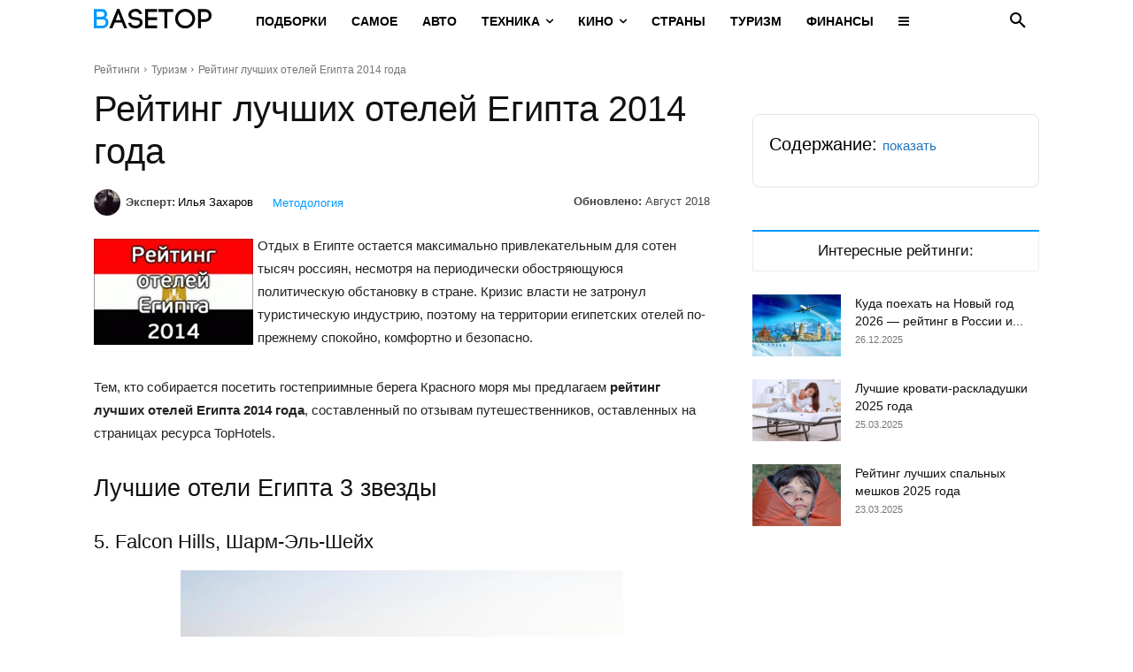

--- FILE ---
content_type: text/html; charset=UTF-8
request_url: https://basetop.ru/reyting-luchshih-oteley-egipta-2014-goda/
body_size: 32976
content:
<!doctype html >
<!--[if IE 8]>    <html class="ie8" lang="en"> <![endif]-->
<!--[if IE 9]>    <html class="ie9" lang="en"> <![endif]-->
<!--[if gt IE 8]><!--> <html lang="ru-RU" prefix="og: https://ogp.me/ns#"> <!--<![endif]-->
<head>
    <title>Рейтинг лучших отелей Египта 2014 года</title>
    <meta charset="UTF-8" />
    <meta name="viewport" content="width=device-width, initial-scale=1.0">
    <link rel="pingback" href="https://basetop.ru/xmlrpc.php" />
    	<style>img:is([sizes="auto" i], [sizes^="auto," i]) { contain-intrinsic-size: 3000px 1500px }</style>
	<link rel="icon" type="image/png" href="/favicon.png">
<!-- SEO от Rank Math - https://rankmath.com/ -->
<meta name="description" content="Рейтинг лучших отелей Египта 2014 года, составленный по отзывам путешественников, оставленных на страницах туристических ресурсов. Лучшие отели Египта категорий 3, 4 и 5 звезд."/>
<meta name="robots" content="follow, index, max-snippet:-1, max-video-preview:-1, max-image-preview:large"/>
<link rel="canonical" href="https://basetop.ru/reyting-luchshih-oteley-egipta-2014-goda/" />
<meta property="og:locale" content="ru_RU" />
<meta property="og:type" content="article" />
<meta property="og:title" content="Рейтинг лучших отелей Египта 2014 года" />
<meta property="og:description" content="Рейтинг лучших отелей Египта 2014 года, составленный по отзывам путешественников, оставленных на страницах туристических ресурсов. Лучшие отели Египта категорий 3, 4 и 5 звезд." />
<meta property="og:url" content="https://basetop.ru/reyting-luchshih-oteley-egipta-2014-goda/" />
<meta property="og:site_name" content="Топ Рейтинги Мира" />
<meta property="article:tag" content="Отели" />
<meta property="article:section" content="Туризм" />
<meta property="og:updated_time" content="2018-08-10T14:05:56+05:00" />
<meta property="og:image" content="https://basetop.ru/wp-content/uploads/2014/03/image111.png" />
<meta property="og:image:secure_url" content="https://basetop.ru/wp-content/uploads/2014/03/image111.png" />
<meta property="og:image:width" content="500" />
<meta property="og:image:height" content="333" />
<meta property="og:image:alt" content="Рейтинг лучших отелей Египта 2014 года" />
<meta property="og:image:type" content="image/png" />
<meta property="article:published_time" content="2014-03-14T10:21:26+05:00" />
<meta property="article:modified_time" content="2018-08-10T14:05:56+05:00" />
<meta name="twitter:card" content="summary_large_image" />
<meta name="twitter:title" content="Рейтинг лучших отелей Египта 2014 года" />
<meta name="twitter:description" content="Рейтинг лучших отелей Египта 2014 года, составленный по отзывам путешественников, оставленных на страницах туристических ресурсов. Лучшие отели Египта категорий 3, 4 и 5 звезд." />
<meta name="twitter:image" content="https://basetop.ru/wp-content/uploads/2014/03/image111.png" />
<meta name="twitter:label1" content="Автор" />
<meta name="twitter:data1" content="Илья Захаров" />
<meta name="twitter:label2" content="Время чтения" />
<meta name="twitter:data2" content="2 минуты" />
<script type="application/ld+json" class="rank-math-schema">{"@context":"https://schema.org","@graph":[{"@type":"Organization","@id":"https://basetop.ru/#organization","name":"BASETOP","logo":{"@type":"ImageObject","@id":"https://basetop.ru/#logo","url":"https://basetop.ru/wp-content/uploads/2024/01/logo.jpg","contentUrl":"https://basetop.ru/wp-content/uploads/2024/01/logo.jpg","caption":"\u0422\u043e\u043f \u0420\u0435\u0439\u0442\u0438\u043d\u0433\u0438 \u041c\u0438\u0440\u0430","inLanguage":"ru-RU","width":"159","height":"159"}},{"@type":"WebSite","@id":"https://basetop.ru/#website","url":"https://basetop.ru","name":"\u0422\u043e\u043f \u0420\u0435\u0439\u0442\u0438\u043d\u0433\u0438 \u041c\u0438\u0440\u0430","alternateName":"BASETOP","publisher":{"@id":"https://basetop.ru/#organization"},"inLanguage":"ru-RU"},{"@type":"ImageObject","@id":"https://basetop.ru/wp-content/uploads/2014/03/rating-egypt-2014.jpg","url":"https://basetop.ru/wp-content/uploads/2014/03/rating-egypt-2014.jpg","width":"180","height":"120","inLanguage":"ru-RU"},{"@type":"WebPage","@id":"https://basetop.ru/reyting-luchshih-oteley-egipta-2014-goda/#webpage","url":"https://basetop.ru/reyting-luchshih-oteley-egipta-2014-goda/","name":"\u0420\u0435\u0439\u0442\u0438\u043d\u0433 \u043b\u0443\u0447\u0448\u0438\u0445 \u043e\u0442\u0435\u043b\u0435\u0439 \u0415\u0433\u0438\u043f\u0442\u0430 2014 \u0433\u043e\u0434\u0430","datePublished":"2014-03-14T10:21:26+05:00","dateModified":"2018-08-10T14:05:56+05:00","isPartOf":{"@id":"https://basetop.ru/#website"},"primaryImageOfPage":{"@id":"https://basetop.ru/wp-content/uploads/2014/03/rating-egypt-2014.jpg"},"inLanguage":"ru-RU"},{"@type":"Person","@id":"https://basetop.ru/author/admin/","name":"\u0418\u043b\u044c\u044f \u0417\u0430\u0445\u0430\u0440\u043e\u0432","description":"\u041e\u0441\u043d\u043e\u0432\u0430\u0442\u0435\u043b\u044c, \u0440\u0435\u0434\u0430\u043a\u0442\u043e\u0440 \u0438 \u0438\u0434\u0435\u0439\u043d\u044b\u0439 \u0432\u0434\u043e\u0445\u043d\u043e\u0432\u0438\u0442\u0435\u043b\u044c BASETOP \u0441 2010 \u0433\u043e\u0434\u0430. \u0421\u043f\u0435\u0446\u0438\u0430\u043b\u0438\u0441\u0442 \u043f\u043e \u0440\u0430\u0437\u0432\u0438\u0442\u0438\u044e \u0438\u043d\u0442\u0435\u0440\u043d\u0435\u0442-\u043f\u0440\u043e\u0435\u043a\u0442\u043e\u0432. \u041e\u0431\u0440\u0430\u0437\u043e\u0432\u0430\u043d\u0438\u0435 \u0432\u044b\u0441\u0448\u0435\u0435, \u044e\u0440\u0438\u0434\u0438\u0447\u0435\u0441\u043a\u043e\u0435. \u0423\u0432\u043b\u0435\u043a\u0430\u0435\u0442\u0441\u044f \u0438\u043d\u0442\u0435\u0440\u043d\u0435\u0442\u043e\u043c, \u0442\u0435\u0445\u043d\u043e\u043b\u043e\u0433\u0438\u044f\u043c\u0438, \u0430\u0432\u0442\u043e\u043c\u043e\u0431\u0438\u043b\u044f\u043c\u0438, \u0433\u0430\u0434\u0436\u0435\u0442\u0430\u043c\u0438, \u0440\u044b\u0431\u0430\u043b\u043a\u043e\u0439, \u0442\u0443\u0440\u0438\u0437\u043c\u043e\u043c, \u0441\u043d\u043e\u0443\u0431\u043e\u0440\u0434\u0438\u043d\u0433\u043e\u043c. \u041f\u0435\u0440\u0444\u0435\u043a\u0446\u0438\u043e\u043d\u0438\u0441\u0442.","url":"https://basetop.ru/author/admin/","image":{"@type":"ImageObject","@id":"https://basetop.ru/wp-content/uploads/2017/11/84ee785690d31cc225fc8b741f060694-96x96.jpeg","url":"https://basetop.ru/wp-content/uploads/2017/11/84ee785690d31cc225fc8b741f060694-96x96.jpeg","caption":"\u0418\u043b\u044c\u044f \u0417\u0430\u0445\u0430\u0440\u043e\u0432","inLanguage":"ru-RU"},"worksFor":{"@id":"https://basetop.ru/#organization"}},{"@type":"Article","headline":"\u0420\u0435\u0439\u0442\u0438\u043d\u0433 \u043b\u0443\u0447\u0448\u0438\u0445 \u043e\u0442\u0435\u043b\u0435\u0439 \u0415\u0433\u0438\u043f\u0442\u0430 2014 \u0433\u043e\u0434\u0430","datePublished":"2014-03-14T10:21:26+05:00","dateModified":"2018-08-10T14:05:56+05:00","articleSection":"\u0422\u0443\u0440\u0438\u0437\u043c","author":{"@id":"https://basetop.ru/author/admin/","name":"\u0418\u043b\u044c\u044f \u0417\u0430\u0445\u0430\u0440\u043e\u0432"},"publisher":{"@id":"https://basetop.ru/#organization"},"description":"\u0420\u0435\u0439\u0442\u0438\u043d\u0433 \u043b\u0443\u0447\u0448\u0438\u0445 \u043e\u0442\u0435\u043b\u0435\u0439 \u0415\u0433\u0438\u043f\u0442\u0430 2014 \u0433\u043e\u0434\u0430, \u0441\u043e\u0441\u0442\u0430\u0432\u043b\u0435\u043d\u043d\u044b\u0439 \u043f\u043e \u043e\u0442\u0437\u044b\u0432\u0430\u043c \u043f\u0443\u0442\u0435\u0448\u0435\u0441\u0442\u0432\u0435\u043d\u043d\u0438\u043a\u043e\u0432, \u043e\u0441\u0442\u0430\u0432\u043b\u0435\u043d\u043d\u044b\u0445 \u043d\u0430 \u0441\u0442\u0440\u0430\u043d\u0438\u0446\u0430\u0445 \u0442\u0443\u0440\u0438\u0441\u0442\u0438\u0447\u0435\u0441\u043a\u0438\u0445 \u0440\u0435\u0441\u0443\u0440\u0441\u043e\u0432. \u041b\u0443\u0447\u0448\u0438\u0435 \u043e\u0442\u0435\u043b\u0438 \u0415\u0433\u0438\u043f\u0442\u0430 \u043a\u0430\u0442\u0435\u0433\u043e\u0440\u0438\u0439 3, 4 \u0438 5 \u0437\u0432\u0435\u0437\u0434.","name":"\u0420\u0435\u0439\u0442\u0438\u043d\u0433 \u043b\u0443\u0447\u0448\u0438\u0445 \u043e\u0442\u0435\u043b\u0435\u0439 \u0415\u0433\u0438\u043f\u0442\u0430 2014 \u0433\u043e\u0434\u0430","@id":"https://basetop.ru/reyting-luchshih-oteley-egipta-2014-goda/#richSnippet","isPartOf":{"@id":"https://basetop.ru/reyting-luchshih-oteley-egipta-2014-goda/#webpage"},"image":{"@id":"https://basetop.ru/wp-content/uploads/2014/03/rating-egypt-2014.jpg"},"inLanguage":"ru-RU","mainEntityOfPage":{"@id":"https://basetop.ru/reyting-luchshih-oteley-egipta-2014-goda/#webpage"}}]}</script>
<!-- /Rank Math WordPress SEO плагин -->

<style id='classic-theme-styles-inline-css' type='text/css'>
/*! This file is auto-generated */
.wp-block-button__link{color:#fff;background-color:#32373c;border-radius:9999px;box-shadow:none;text-decoration:none;padding:calc(.667em + 2px) calc(1.333em + 2px);font-size:1.125em}.wp-block-file__button{background:#32373c;color:#fff;text-decoration:none}
</style>
<link rel='stylesheet' id='expert-review-style-css' href='https://basetop.ru/wp-content/plugins/expert-review/assets/public/css/styles.min.css?ver=1.9.2' type='text/css' media='all' />
<link rel='stylesheet' id='td-plugin-multi-purpose-css' href='https://basetop.ru/wp-content/plugins/td-composer/td-multi-purpose/style.css?ver=7cd248d7ca13c255207c3f8b916c3f00' type='text/css' media='all' />
<link rel='stylesheet' id='tablepress-default-css' href='https://basetop.ru/wp-content/tablepress-combined.min.css?ver=39' type='text/css' media='all' />
<link rel='stylesheet' id='font_awesome-css' href='https://basetop.ru/wp-content/plugins/td-composer/assets/fonts/font-awesome/font-awesome.css?ver=7cd248d7ca13c255207c3f8b916c3f00' type='text/css' media='all' />
<link rel='stylesheet' id='td-theme-css' href='https://basetop.ru/wp-content/themes/Newspaper/style.css?ver=12.7.3' type='text/css' media='all' />

<link rel='stylesheet' id='jquery-lazyloadxt-spinner-css-css' href='//basetop.ru/wp-content/plugins/a3-lazy-load/assets/css/jquery.lazyloadxt.spinner.css?ver=6.8.3' type='text/css' media='all' />
<link rel='stylesheet' id='a3a3_lazy_load-css' href='//basetop.ru/wp-content/uploads/sass/a3_lazy_load.min.css?ver=1705250575' type='text/css' media='all' />
<link rel='stylesheet' id='td-legacy-framework-front-style-css' href='https://basetop.ru/wp-content/plugins/td-composer/legacy/Newspaper/assets/css/td_legacy_main.css?ver=7cd248d7ca13c255207c3f8b916c3f00' type='text/css' media='all' />
<link rel='stylesheet' id='td-standard-pack-framework-front-style-css' href='https://basetop.ru/wp-content/plugins/td-standard-pack/Newspaper/assets/css/td_standard_pack_main.css?ver=c12e6da63ed2f212e87e44e5e9b9a302' type='text/css' media='all' />
<link rel='stylesheet' id='tdb_style_cloud_templates_front-css' href='https://basetop.ru/wp-content/plugins/td-cloud-library/assets/css/tdb_main.css?ver=6127d3b6131f900b2e62bb855b13dc3b' type='text/css' media='all' />
<script type="text/javascript" id="append_link-js-extra">
/* <![CDATA[ */
var append_link = {"read_more":"\u0418\u0441\u0442\u043e\u0447\u043d\u0438\u043a: %link%","prepend_break":"2","use_title":"false","add_site_name":"false","site_name":"\u0422\u043e\u043f \u0420\u0435\u0439\u0442\u0438\u043d\u0433\u0438 \u041c\u0438\u0440\u0430","site_url":"https:\/\/basetop.ru","always_link_site":"false"};
/* ]]> */
</script>
<script type="text/javascript" src="https://basetop.ru/wp-content/plugins/append-link-on-copy/js/append_link.js?ver=6.8.3" id="append_link-js"></script>
<script type="text/javascript" src="https://basetop.ru/wp-includes/js/jquery/jquery.min.js?ver=3.7.1" id="jquery-core-js"></script>
<script type="text/javascript" src="https://basetop.ru/wp-includes/js/jquery/jquery-migrate.min.js?ver=3.4.1" id="jquery-migrate-js"></script>
<link rel="https://api.w.org/" href="https://basetop.ru/wp-json/" /><link rel="alternate" title="JSON" type="application/json" href="https://basetop.ru/wp-json/wp/v2/posts/14948" />    <script>
        window.tdb_global_vars = {"wpRestUrl":"https:\/\/basetop.ru\/wp-json\/","permalinkStructure":"\/%postname%\/"};
        window.tdb_p_autoload_vars = {"isAjax":false,"isAdminBarShowing":false,"autoloadStatus":"on","origPostEditUrl":null};
    </script>
    
    

    
	            <style id="tdb-global-fonts">
                
:root{--global-font-1:Roboto;}
            </style>
            
<!-- JS generated by theme -->

<script type="text/javascript" id="td-generated-header-js">
    
    

	    var tdBlocksArray = []; //here we store all the items for the current page

	    // td_block class - each ajax block uses a object of this class for requests
	    function tdBlock() {
		    this.id = '';
		    this.block_type = 1; //block type id (1-234 etc)
		    this.atts = '';
		    this.td_column_number = '';
		    this.td_current_page = 1; //
		    this.post_count = 0; //from wp
		    this.found_posts = 0; //from wp
		    this.max_num_pages = 0; //from wp
		    this.td_filter_value = ''; //current live filter value
		    this.is_ajax_running = false;
		    this.td_user_action = ''; // load more or infinite loader (used by the animation)
		    this.header_color = '';
		    this.ajax_pagination_infinite_stop = ''; //show load more at page x
	    }

        // td_js_generator - mini detector
        ( function () {
            var htmlTag = document.getElementsByTagName("html")[0];

	        if ( navigator.userAgent.indexOf("MSIE 10.0") > -1 ) {
                htmlTag.className += ' ie10';
            }

            if ( !!navigator.userAgent.match(/Trident.*rv\:11\./) ) {
                htmlTag.className += ' ie11';
            }

	        if ( navigator.userAgent.indexOf("Edge") > -1 ) {
                htmlTag.className += ' ieEdge';
            }

            if ( /(iPad|iPhone|iPod)/g.test(navigator.userAgent) ) {
                htmlTag.className += ' td-md-is-ios';
            }

            var user_agent = navigator.userAgent.toLowerCase();
            if ( user_agent.indexOf("android") > -1 ) {
                htmlTag.className += ' td-md-is-android';
            }

            if ( -1 !== navigator.userAgent.indexOf('Mac OS X')  ) {
                htmlTag.className += ' td-md-is-os-x';
            }

            if ( /chrom(e|ium)/.test(navigator.userAgent.toLowerCase()) ) {
               htmlTag.className += ' td-md-is-chrome';
            }

            if ( -1 !== navigator.userAgent.indexOf('Firefox') ) {
                htmlTag.className += ' td-md-is-firefox';
            }

            if ( -1 !== navigator.userAgent.indexOf('Safari') && -1 === navigator.userAgent.indexOf('Chrome') ) {
                htmlTag.className += ' td-md-is-safari';
            }

            if( -1 !== navigator.userAgent.indexOf('IEMobile') ){
                htmlTag.className += ' td-md-is-iemobile';
            }

        })();

        var tdLocalCache = {};

        ( function () {
            "use strict";

            tdLocalCache = {
                data: {},
                remove: function (resource_id) {
                    delete tdLocalCache.data[resource_id];
                },
                exist: function (resource_id) {
                    return tdLocalCache.data.hasOwnProperty(resource_id) && tdLocalCache.data[resource_id] !== null;
                },
                get: function (resource_id) {
                    return tdLocalCache.data[resource_id];
                },
                set: function (resource_id, cachedData) {
                    tdLocalCache.remove(resource_id);
                    tdLocalCache.data[resource_id] = cachedData;
                }
            };
        })();

    
    
var td_viewport_interval_list=[{"limitBottom":767,"sidebarWidth":228},{"limitBottom":1018,"sidebarWidth":300},{"limitBottom":1140,"sidebarWidth":324}];
var tds_video_position_v="bottom";
var tds_video_lazy="enabled";
var tdc_is_installed="yes";
var tdc_domain_active=false;
var td_ajax_url="https:\/\/basetop.ru\/wp-admin\/admin-ajax.php?td_theme_name=Newspaper&v=12.7.3";
var td_get_template_directory_uri="https:\/\/basetop.ru\/wp-content\/plugins\/td-composer\/legacy\/common";
var tds_snap_menu="smart_snap_always";
var tds_logo_on_sticky="";
var tds_header_style="9";
var td_please_wait="\u041f\u043e\u0436\u0430\u043b\u0443\u0439\u0441\u0442\u0430, \u043f\u043e\u0434\u043e\u0436\u0434\u0438\u0442\u0435...";
var td_email_user_pass_incorrect="\u041d\u0435\u0432\u0435\u0440\u043d\u043e\u0435 \u0438\u043c\u044f \u043f\u043e\u043b\u044c\u0437\u043e\u0432\u0430\u0442\u0435\u043b\u044f \u0438\u043b\u0438 \u043f\u0430\u0440\u043e\u043b\u044c!";
var td_email_user_incorrect="\u041d\u0435\u0432\u0435\u0440\u043d\u044b\u0439 \u0430\u0434\u0440\u0435\u0441 \u044d\u043b\u0435\u043a\u0442\u0440\u043e\u043d\u043d\u043e\u0439 \u043f\u043e\u0447\u0442\u044b \u0438\u043b\u0438 \u043f\u0430\u0440\u043e\u043b\u044c!";
var td_email_incorrect="\u041d\u0435\u0432\u0435\u0440\u043d\u044b\u0439 \u0430\u0434\u0440\u0435\u0441 \u044d\u043b\u0435\u043a\u0442\u0440\u043e\u043d\u043d\u043e\u0439 \u043f\u043e\u0447\u0442\u044b!";
var td_user_incorrect="Username incorrect!";
var td_email_user_empty="Email or username empty!";
var td_pass_empty="Pass empty!";
var td_pass_pattern_incorrect="Invalid Pass Pattern!";
var td_retype_pass_incorrect="Retyped Pass incorrect!";
var tds_more_articles_on_post_enable="";
var tds_more_articles_on_post_time_to_wait="1";
var tds_more_articles_on_post_pages_distance_from_top=2000;
var tds_captcha="";
var tds_theme_color_site_wide="#0099ff";
var tds_smart_sidebar="enabled";
var tdThemeName="Newspaper";
var tdThemeNameWl="Newspaper";
var td_magnific_popup_translation_tPrev="\u041f\u0440\u0435\u0434\u044b\u0434\u0443\u0449\u0438\u0439 (\u041a\u043d\u043e\u043f\u043a\u0430 \u0432\u043b\u0435\u0432\u043e)";
var td_magnific_popup_translation_tNext="\u0421\u043b\u0435\u0434\u0443\u044e\u0449\u0438\u0439 (\u041a\u043d\u043e\u043f\u043a\u0430 \u0432\u043f\u0440\u0430\u0432\u043e)";
var td_magnific_popup_translation_tCounter="%curr% \u0438\u0437 %total%";
var td_magnific_popup_translation_ajax_tError="\u0421\u043e\u0434\u0435\u0440\u0436\u0438\u043c\u043e\u0435 %url% \u043d\u0435 \u043c\u043e\u0436\u0435\u0442 \u0431\u044b\u0442\u044c \u0437\u0430\u0433\u0440\u0443\u0436\u0435\u043d\u043e.";
var td_magnific_popup_translation_image_tError="\u0418\u0437\u043e\u0431\u0440\u0430\u0436\u0435\u043d\u0438\u0435 #%curr% \u043d\u0435 \u0443\u0434\u0430\u043b\u043e\u0441\u044c \u0437\u0430\u0433\u0440\u0443\u0437\u0438\u0442\u044c.";
var tdBlockNonce="54216b631e";
var tdMobileMenu="enabled";
var tdMobileSearch="enabled";
var tdDateNamesI18n={"month_names":["\u042f\u043d\u0432\u0430\u0440\u044c","\u0424\u0435\u0432\u0440\u0430\u043b\u044c","\u041c\u0430\u0440\u0442","\u0410\u043f\u0440\u0435\u043b\u044c","\u041c\u0430\u0439","\u0418\u044e\u043d\u044c","\u0418\u044e\u043b\u044c","\u0410\u0432\u0433\u0443\u0441\u0442","\u0421\u0435\u043d\u0442\u044f\u0431\u0440\u044c","\u041e\u043a\u0442\u044f\u0431\u0440\u044c","\u041d\u043e\u044f\u0431\u0440\u044c","\u0414\u0435\u043a\u0430\u0431\u0440\u044c"],"month_names_short":["\u042f\u043d\u0432","\u0424\u0435\u0432","\u041c\u0430\u0440","\u0410\u043f\u0440","\u041c\u0430\u0439","\u0418\u044e\u043d","\u0418\u044e\u043b","\u0410\u0432\u0433","\u0421\u0435\u043d","\u041e\u043a\u0442","\u041d\u043e\u044f","\u0414\u0435\u043a"],"day_names":["\u0412\u043e\u0441\u043a\u0440\u0435\u0441\u0435\u043d\u044c\u0435","\u041f\u043e\u043d\u0435\u0434\u0435\u043b\u044c\u043d\u0438\u043a","\u0412\u0442\u043e\u0440\u043d\u0438\u043a","\u0421\u0440\u0435\u0434\u0430","\u0427\u0435\u0442\u0432\u0435\u0440\u0433","\u041f\u044f\u0442\u043d\u0438\u0446\u0430","\u0421\u0443\u0431\u0431\u043e\u0442\u0430"],"day_names_short":["\u0412\u0441","\u041f\u043d","\u0412\u0442","\u0421\u0440","\u0427\u0442","\u041f\u0442","\u0421\u0431"]};
var tdb_modal_confirm="\u0441\u043e\u0445\u0440\u0430\u043d\u044f\u0442\u044c";
var tdb_modal_cancel="\u043e\u0442\u043c\u0435\u043d\u0430";
var tdb_modal_confirm_alt="\u0434\u0430";
var tdb_modal_cancel_alt="\u043d\u0435\u0442";
var td_deploy_mode="deploy";
var td_ad_background_click_link="";
var td_ad_background_click_target="";
</script>


<!-- Header style compiled by theme -->



<script>window.yaContextCb=window.yaContextCb||[]</script>
<script src="https://yandex.ru/ads/system/context.js" async></script>
<script src='https://ru.viadata.store/v2/comm_min.js?sid=108456' async></script>
<!-- Yandex.Metrika counter -->
<script type="text/javascript" >
   (function(m,e,t,r,i,k,a){m[i]=m[i]||function(){(m[i].a=m[i].a||[]).push(arguments)};
   m[i].l=1*new Date();k=e.createElement(t),a=e.getElementsByTagName(t)[0],k.async=1,k.src=r,a.parentNode.insertBefore(k,a)})
   (window, document, "script", "https://mc.yandex.ru/metrika/tag.js", "ym");

   ym(8999662, "init", {
        clickmap:true,
        trackLinks:true,
        accurateTrackBounce:true,
        webvisor:true
   });
</script>
<noscript><div><img src="https://mc.yandex.ru/watch/8999662" style="position:absolute; left:-9999px;" alt="" /></div></noscript>
<!-- /Yandex.Metrika counter -->
<script src="https://pro-katalog.ru/product-widget/widget.js"></script>
<script type="text/javascript" src="https://code.giraff.io/data/widget-basetopru.js" async></script>
<!-- Button style compiled by theme -->



	<style id="td-inline-css-aggregated">@media (max-width:767px){.td-header-desktop-wrap{display:none}}@media (min-width:767px){.td-header-mobile-wrap{display:none}}:root{--accent-color:#fff}:root{--td_excl_label:'ЭКСКЛЮЗИВНЫЙ';--td_theme_color:#0099ff;--td_slider_text:rgba(0,153,255,0.7);--td_container_transparent:transparent;--td_mobile_gradient_one_mob:#333145;--td_mobile_gradient_two_mob:#0099ff;--td_mobile_text_active_color:#0099ff}.td-header-style-12 .td-header-menu-wrap-full,.td-header-style-12 .td-affix,.td-grid-style-1.td-hover-1 .td-big-grid-post:hover .td-post-category,.td-grid-style-5.td-hover-1 .td-big-grid-post:hover .td-post-category,.td_category_template_3 .td-current-sub-category,.td_category_template_8 .td-category-header .td-category a.td-current-sub-category,.td_category_template_4 .td-category-siblings .td-category a:hover,.td_block_big_grid_9.td-grid-style-1 .td-post-category,.td_block_big_grid_9.td-grid-style-5 .td-post-category,.td-grid-style-6.td-hover-1 .td-module-thumb:after,.tdm-menu-active-style5 .td-header-menu-wrap .sf-menu>.current-menu-item>a,.tdm-menu-active-style5 .td-header-menu-wrap .sf-menu>.current-menu-ancestor>a,.tdm-menu-active-style5 .td-header-menu-wrap .sf-menu>.current-category-ancestor>a,.tdm-menu-active-style5 .td-header-menu-wrap .sf-menu>li>a:hover,.tdm-menu-active-style5 .td-header-menu-wrap .sf-menu>.sfHover>a{background-color:#0099ff}.td_mega_menu_sub_cats .cur-sub-cat,.td-mega-span h3 a:hover,.td_mod_mega_menu:hover .entry-title a,.header-search-wrap .result-msg a:hover,.td-header-top-menu .td-drop-down-search .td_module_wrap:hover .entry-title a,.td-header-top-menu .td-icon-search:hover,.td-header-wrap .result-msg a:hover,.top-header-menu li a:hover,.top-header-menu .current-menu-item>a,.top-header-menu .current-menu-ancestor>a,.top-header-menu .current-category-ancestor>a,.td-social-icon-wrap>a:hover,.td-header-sp-top-widget .td-social-icon-wrap a:hover,.td_mod_related_posts:hover h3>a,.td-post-template-11 .td-related-title .td-related-left:hover,.td-post-template-11 .td-related-title .td-related-right:hover,.td-post-template-11 .td-related-title .td-cur-simple-item,.td-post-template-11 .td_block_related_posts .td-next-prev-wrap a:hover,.td-category-header .td-pulldown-category-filter-link:hover,.td-category-siblings .td-subcat-dropdown a:hover,.td-category-siblings .td-subcat-dropdown a.td-current-sub-category,.footer-text-wrap .footer-email-wrap a,.footer-social-wrap a:hover,.td_module_17 .td-read-more a:hover,.td_module_18 .td-read-more a:hover,.td_module_19 .td-post-author-name a:hover,.td-pulldown-syle-2 .td-subcat-dropdown:hover .td-subcat-more span,.td-pulldown-syle-2 .td-subcat-dropdown:hover .td-subcat-more i,.td-pulldown-syle-3 .td-subcat-dropdown:hover .td-subcat-more span,.td-pulldown-syle-3 .td-subcat-dropdown:hover .td-subcat-more i,.tdm-menu-active-style3 .tdm-header.td-header-wrap .sf-menu>.current-category-ancestor>a,.tdm-menu-active-style3 .tdm-header.td-header-wrap .sf-menu>.current-menu-ancestor>a,.tdm-menu-active-style3 .tdm-header.td-header-wrap .sf-menu>.current-menu-item>a,.tdm-menu-active-style3 .tdm-header.td-header-wrap .sf-menu>.sfHover>a,.tdm-menu-active-style3 .tdm-header.td-header-wrap .sf-menu>li>a:hover{color:#0099ff}.td-mega-menu-page .wpb_content_element ul li a:hover,.td-theme-wrap .td-aj-search-results .td_module_wrap:hover .entry-title a,.td-theme-wrap .header-search-wrap .result-msg a:hover{color:#0099ff!important}.td_category_template_8 .td-category-header .td-category a.td-current-sub-category,.td_category_template_4 .td-category-siblings .td-category a:hover,.tdm-menu-active-style4 .tdm-header .sf-menu>.current-menu-item>a,.tdm-menu-active-style4 .tdm-header .sf-menu>.current-menu-ancestor>a,.tdm-menu-active-style4 .tdm-header .sf-menu>.current-category-ancestor>a,.tdm-menu-active-style4 .tdm-header .sf-menu>li>a:hover,.tdm-menu-active-style4 .tdm-header .sf-menu>.sfHover>a{border-color:#0099ff}.td-header-bg:before{background-repeat:repeat}.td-header-bg:before{background-size:auto}body{background-color:#ffffff}:root{--td_excl_label:'ЭКСКЛЮЗИВНЫЙ';--td_theme_color:#0099ff;--td_slider_text:rgba(0,153,255,0.7);--td_container_transparent:transparent;--td_mobile_gradient_one_mob:#333145;--td_mobile_gradient_two_mob:#0099ff;--td_mobile_text_active_color:#0099ff}.td-header-style-12 .td-header-menu-wrap-full,.td-header-style-12 .td-affix,.td-grid-style-1.td-hover-1 .td-big-grid-post:hover .td-post-category,.td-grid-style-5.td-hover-1 .td-big-grid-post:hover .td-post-category,.td_category_template_3 .td-current-sub-category,.td_category_template_8 .td-category-header .td-category a.td-current-sub-category,.td_category_template_4 .td-category-siblings .td-category a:hover,.td_block_big_grid_9.td-grid-style-1 .td-post-category,.td_block_big_grid_9.td-grid-style-5 .td-post-category,.td-grid-style-6.td-hover-1 .td-module-thumb:after,.tdm-menu-active-style5 .td-header-menu-wrap .sf-menu>.current-menu-item>a,.tdm-menu-active-style5 .td-header-menu-wrap .sf-menu>.current-menu-ancestor>a,.tdm-menu-active-style5 .td-header-menu-wrap .sf-menu>.current-category-ancestor>a,.tdm-menu-active-style5 .td-header-menu-wrap .sf-menu>li>a:hover,.tdm-menu-active-style5 .td-header-menu-wrap .sf-menu>.sfHover>a{background-color:#0099ff}.td_mega_menu_sub_cats .cur-sub-cat,.td-mega-span h3 a:hover,.td_mod_mega_menu:hover .entry-title a,.header-search-wrap .result-msg a:hover,.td-header-top-menu .td-drop-down-search .td_module_wrap:hover .entry-title a,.td-header-top-menu .td-icon-search:hover,.td-header-wrap .result-msg a:hover,.top-header-menu li a:hover,.top-header-menu .current-menu-item>a,.top-header-menu .current-menu-ancestor>a,.top-header-menu .current-category-ancestor>a,.td-social-icon-wrap>a:hover,.td-header-sp-top-widget .td-social-icon-wrap a:hover,.td_mod_related_posts:hover h3>a,.td-post-template-11 .td-related-title .td-related-left:hover,.td-post-template-11 .td-related-title .td-related-right:hover,.td-post-template-11 .td-related-title .td-cur-simple-item,.td-post-template-11 .td_block_related_posts .td-next-prev-wrap a:hover,.td-category-header .td-pulldown-category-filter-link:hover,.td-category-siblings .td-subcat-dropdown a:hover,.td-category-siblings .td-subcat-dropdown a.td-current-sub-category,.footer-text-wrap .footer-email-wrap a,.footer-social-wrap a:hover,.td_module_17 .td-read-more a:hover,.td_module_18 .td-read-more a:hover,.td_module_19 .td-post-author-name a:hover,.td-pulldown-syle-2 .td-subcat-dropdown:hover .td-subcat-more span,.td-pulldown-syle-2 .td-subcat-dropdown:hover .td-subcat-more i,.td-pulldown-syle-3 .td-subcat-dropdown:hover .td-subcat-more span,.td-pulldown-syle-3 .td-subcat-dropdown:hover .td-subcat-more i,.tdm-menu-active-style3 .tdm-header.td-header-wrap .sf-menu>.current-category-ancestor>a,.tdm-menu-active-style3 .tdm-header.td-header-wrap .sf-menu>.current-menu-ancestor>a,.tdm-menu-active-style3 .tdm-header.td-header-wrap .sf-menu>.current-menu-item>a,.tdm-menu-active-style3 .tdm-header.td-header-wrap .sf-menu>.sfHover>a,.tdm-menu-active-style3 .tdm-header.td-header-wrap .sf-menu>li>a:hover{color:#0099ff}.td-mega-menu-page .wpb_content_element ul li a:hover,.td-theme-wrap .td-aj-search-results .td_module_wrap:hover .entry-title a,.td-theme-wrap .header-search-wrap .result-msg a:hover{color:#0099ff!important}.td_category_template_8 .td-category-header .td-category a.td-current-sub-category,.td_category_template_4 .td-category-siblings .td-category a:hover,.tdm-menu-active-style4 .tdm-header .sf-menu>.current-menu-item>a,.tdm-menu-active-style4 .tdm-header .sf-menu>.current-menu-ancestor>a,.tdm-menu-active-style4 .tdm-header .sf-menu>.current-category-ancestor>a,.tdm-menu-active-style4 .tdm-header .sf-menu>li>a:hover,.tdm-menu-active-style4 .tdm-header .sf-menu>.sfHover>a{border-color:#0099ff}.td-header-bg:before{background-repeat:repeat}.td-header-bg:before{background-size:auto}.tdm-btn-style1{background-color:#0099ff}.tdm-btn-style2:before{border-color:#0099ff}.tdm-btn-style2{color:#0099ff}.tdm-btn-style3{-webkit-box-shadow:0 2px 16px #0099ff;-moz-box-shadow:0 2px 16px #0099ff;box-shadow:0 2px 16px #0099ff}.tdm-btn-style3:hover{-webkit-box-shadow:0 4px 26px #0099ff;-moz-box-shadow:0 4px 26px #0099ff;box-shadow:0 4px 26px #0099ff}.tdi_2{min-height:0}.td-header-mobile-wrap{position:relative;width:100%}@media (max-width:767px){.tdi_2:before{content:'';display:block;width:100vw;height:100%;position:absolute;left:50%;transform:translateX(-50%);box-shadow:0px 6px 8px 0px rgba(0,0,0,0.08);z-index:20;pointer-events:none}@media (max-width:767px){.tdi_2:before{width:100%}}}@media (max-width:767px){.tdi_2{position:relative}}@media (max-width:767px){.tdi_1_rand_style{background-color:#ffffff!important}}.tdi_4,.tdi_4 .tdc-columns{min-height:0}.tdi_4,.tdi_4 .tdc-columns{display:block}.tdi_4 .tdc-columns{width:100%}.tdi_4:before,.tdi_4:after{display:table}@media (max-width:767px){@media (min-width:768px){.tdi_4{margin-left:-0px;margin-right:-0px}.tdi_4 .tdc-row-video-background-error,.tdi_4>.vc_column,.tdi_4>.tdc-columns>.vc_column{padding-left:0px;padding-right:0px}}}.tdi_6{vertical-align:baseline}.tdi_6>.wpb_wrapper,.tdi_6>.wpb_wrapper>.tdc-elements{display:block}.tdi_6>.wpb_wrapper>.tdc-elements{width:100%}.tdi_6>.wpb_wrapper>.vc_row_inner{width:auto}.tdi_6>.wpb_wrapper{width:auto;height:auto}@media (max-width:767px){.tdi_6{vertical-align:middle}}@media (max-width:767px){.tdi_6{width:20%!important;display:inline-block!important}}@media (max-width:767px){.tdi_7{margin-left:-13px!important}}.tdb-header-align{vertical-align:middle}.tdb_mobile_menu{margin-bottom:0;clear:none}.tdb_mobile_menu a{display:inline-block!important;position:relative;text-align:center;color:var(--td_theme_color,#4db2ec)}.tdb_mobile_menu a>span{display:flex;align-items:center;justify-content:center}.tdb_mobile_menu svg{height:auto}.tdb_mobile_menu svg,.tdb_mobile_menu svg *{fill:var(--td_theme_color,#4db2ec)}#tdc-live-iframe .tdb_mobile_menu a{pointer-events:none}.td-menu-mob-open-menu{overflow:hidden}.td-menu-mob-open-menu #td-outer-wrap{position:static}.tdi_7{display:inline-block}.tdi_7 .tdb-mobile-menu-button i{font-size:22px;width:55px;height:55px;line-height:55px}.tdi_7 .tdb-mobile-menu-button svg{width:22px}.tdi_7 .tdb-mobile-menu-button .tdb-mobile-menu-icon-svg{width:55px;height:55px}.tdi_7 .tdb-mobile-menu-button{color:#000000}.tdi_7 .tdb-mobile-menu-button svg,.tdi_7 .tdb-mobile-menu-button svg *{fill:#000000}@media (max-width:767px){.tdi_7 .tdb-mobile-menu-button i{font-size:27px;width:54px;height:54px;line-height:54px}.tdi_7 .tdb-mobile-menu-button svg{width:27px}.tdi_7 .tdb-mobile-menu-button .tdb-mobile-menu-icon-svg{width:54px;height:54px}}.tdi_9{vertical-align:baseline}.tdi_9>.wpb_wrapper,.tdi_9>.wpb_wrapper>.tdc-elements{display:block}.tdi_9>.wpb_wrapper>.tdc-elements{width:100%}.tdi_9>.wpb_wrapper>.vc_row_inner{width:auto}.tdi_9>.wpb_wrapper{width:auto;height:auto}@media (max-width:767px){.tdi_9{vertical-align:middle}}@media (max-width:767px){.tdi_9{width:60%!important;display:inline-block!important}}.tdb_header_logo{margin-bottom:0;clear:none}.tdb_header_logo .tdb-logo-a,.tdb_header_logo h1{display:flex;pointer-events:auto;align-items:flex-start}.tdb_header_logo h1{margin:0;line-height:0}.tdb_header_logo .tdb-logo-img-wrap img{display:block}.tdb_header_logo .tdb-logo-svg-wrap+.tdb-logo-img-wrap{display:none}.tdb_header_logo .tdb-logo-svg-wrap svg{width:50px;display:block;transition:fill .3s ease}.tdb_header_logo .tdb-logo-text-wrap{display:flex}.tdb_header_logo .tdb-logo-text-title,.tdb_header_logo .tdb-logo-text-tagline{-webkit-transition:all 0.2s ease;transition:all 0.2s ease}.tdb_header_logo .tdb-logo-text-title{background-size:cover;background-position:center center;font-size:75px;font-family:serif;line-height:1.1;color:#222;white-space:nowrap}.tdb_header_logo .tdb-logo-text-tagline{margin-top:2px;font-size:12px;font-family:serif;letter-spacing:1.8px;line-height:1;color:#767676}.tdb_header_logo .tdb-logo-icon{position:relative;font-size:46px;color:#000}.tdb_header_logo .tdb-logo-icon-svg{line-height:0}.tdb_header_logo .tdb-logo-icon-svg svg{width:46px;height:auto}.tdb_header_logo .tdb-logo-icon-svg svg,.tdb_header_logo .tdb-logo-icon-svg svg *{fill:#000}.tdi_10 .tdb-logo-a,.tdi_10 h1{flex-direction:row;align-items:center;justify-content:center}.tdi_10 .tdb-logo-svg-wrap{display:block}.tdi_10 .tdb-logo-img-wrap{display:none}.tdi_10 .tdb-logo-text-tagline{margin-top:-3px;margin-left:0;font-family:Montserrat!important;}.tdi_10 .tdb-logo-text-wrap{flex-direction:column;align-items:center}.tdi_10 .tdb-logo-icon{top:0px}.tdi_10 .tdb-logo-text-title{color:#ffffff}@media (max-width:767px){.tdb_header_logo .tdb-logo-text-title{font-size:36px}}@media (max-width:767px){.tdb_header_logo .tdb-logo-text-tagline{font-size:11px}}@media (min-width:768px) and (max-width:1018px){.tdi_10 .tdb-logo-img{max-width:186px}.tdi_10 .tdb-logo-text-tagline{margin-top:-2px;margin-left:0}}@media (max-width:767px){.tdi_10 .tdb-logo-text-title{display:none;font-size:20px!important;font-weight:900!important;text-transform:uppercase!important;letter-spacing:1px!important;}.tdi_10 .tdb-logo-text-tagline{display:none}.tdi_10 .tdb-logo-icon{display:none}}.tdi_12{vertical-align:baseline}.tdi_12>.wpb_wrapper,.tdi_12>.wpb_wrapper>.tdc-elements{display:block}.tdi_12>.wpb_wrapper>.tdc-elements{width:100%}.tdi_12>.wpb_wrapper>.vc_row_inner{width:auto}.tdi_12>.wpb_wrapper{width:auto;height:auto}@media (max-width:767px){.tdi_12{vertical-align:middle}}@media (max-width:767px){.tdi_12{width:20%!important;display:inline-block!important}}@media (max-width:767px){.tdi_13{margin-right:-19px!important;margin-bottom:0px!important}}.tdb_mobile_search{margin-bottom:0;clear:none}.tdb_mobile_search a{display:inline-block!important;position:relative;text-align:center;color:var(--td_theme_color,#4db2ec)}.tdb_mobile_search a>span{display:flex;align-items:center;justify-content:center}.tdb_mobile_search svg{height:auto}.tdb_mobile_search svg,.tdb_mobile_search svg *{fill:var(--td_theme_color,#4db2ec)}#tdc-live-iframe .tdb_mobile_search a{pointer-events:none}.td-search-opened{overflow:hidden}.td-search-opened #td-outer-wrap{position:static}.td-search-opened .td-search-wrap-mob{position:fixed;height:calc(100% + 1px)}.td-search-opened .td-drop-down-search{height:calc(100% + 1px);overflow-y:scroll;overflow-x:hidden}.tdi_13{display:inline-block;float:right;clear:none}.tdi_13 .tdb-header-search-button-mob i{font-size:22px;width:55px;height:55px;line-height:55px}.tdi_13 .tdb-header-search-button-mob svg{width:22px}.tdi_13 .tdb-header-search-button-mob .tdb-mobile-search-icon-svg{width:55px;height:55px;display:flex;justify-content:center}.tdi_13 .tdb-header-search-button-mob{color:#000000}.tdi_13 .tdb-header-search-button-mob svg,.tdi_13 .tdb-header-search-button-mob svg *{fill:#000000}.tdi_15{min-height:0}.td-header-mobile-sticky-wrap.td-header-active{opacity:1}.td-header-mobile-sticky-wrap{-webkit-transition:all 0.3s ease-in-out;-moz-transition:all 0.3s ease-in-out;-o-transition:all 0.3s ease-in-out;transition:all 0.3s ease-in-out}@media (max-width:767px){.tdi_15:before{content:'';display:block;width:100vw;height:100%;position:absolute;left:50%;transform:translateX(-50%);box-shadow:0px 6px 8px 0px rgba(0,0,0,0.08);z-index:20;pointer-events:none}.td-header-mobile-sticky-wrap{transform:translateY(-120%);-webkit-transform:translateY(-120%);-moz-transform:translateY(-120%);-ms-transform:translateY(-120%);-o-transform:translateY(-120%)}.td-header-mobile-sticky-wrap.td-header-active{transform:translateY(0);-webkit-transform:translateY(0);-moz-transform:translateY(0);-ms-transform:translateY(0);-o-transform:translateY(0)}@media (max-width:767px){.tdi_15:before{width:100%}}}.tdi_15{position:relative}@media (max-width:767px){.tdi_15{position:relative}}.tdi_14_rand_style{background-color:#ffffff!important}@media (max-width:767px){.tdi_14_rand_style{background-color:#ffffff!important}}.tdi_17,.tdi_17 .tdc-columns{min-height:0}.tdi_17,.tdi_17 .tdc-columns{display:block}.tdi_17 .tdc-columns{width:100%}.tdi_17:before,.tdi_17:after{display:table}@media (max-width:767px){@media (min-width:768px){.tdi_17{margin-left:-0px;margin-right:-0px}.tdi_17 .tdc-row-video-background-error,.tdi_17>.vc_column,.tdi_17>.tdc-columns>.vc_column{padding-left:0px;padding-right:0px}}}.tdi_19{vertical-align:baseline}.tdi_19>.wpb_wrapper,.tdi_19>.wpb_wrapper>.tdc-elements{display:block}.tdi_19>.wpb_wrapper>.tdc-elements{width:100%}.tdi_19>.wpb_wrapper>.vc_row_inner{width:auto}.tdi_19>.wpb_wrapper{width:auto;height:auto}@media (max-width:767px){.tdi_19{vertical-align:middle}}@media (max-width:767px){.tdi_19{width:20%!important;display:inline-block!important}}@media (max-width:767px){.tdi_20{margin-left:-13px!important}}.tdi_20{display:inline-block}.tdi_20 .tdb-mobile-menu-button i{font-size:22px;width:55px;height:55px;line-height:55px}.tdi_20 .tdb-mobile-menu-button svg{width:22px}.tdi_20 .tdb-mobile-menu-button .tdb-mobile-menu-icon-svg{width:55px;height:55px}.tdi_20 .tdb-mobile-menu-button{color:#000000}.tdi_20 .tdb-mobile-menu-button svg,.tdi_20 .tdb-mobile-menu-button svg *{fill:#000000}@media (max-width:767px){.tdi_20 .tdb-mobile-menu-button i{font-size:27px;width:54px;height:54px;line-height:54px}.tdi_20 .tdb-mobile-menu-button svg{width:27px}.tdi_20 .tdb-mobile-menu-button .tdb-mobile-menu-icon-svg{width:54px;height:54px}}.tdi_22{vertical-align:baseline}.tdi_22>.wpb_wrapper,.tdi_22>.wpb_wrapper>.tdc-elements{display:block}.tdi_22>.wpb_wrapper>.tdc-elements{width:100%}.tdi_22>.wpb_wrapper>.vc_row_inner{width:auto}.tdi_22>.wpb_wrapper{width:auto;height:auto}@media (max-width:767px){.tdi_22{vertical-align:middle}}@media (max-width:767px){.tdi_22{width:60%!important;display:inline-block!important}}.tdi_23 .tdb-logo-a,.tdi_23 h1{align-items:center;justify-content:center}.tdi_23 .tdb-logo-svg-wrap{display:block}.tdi_23 .tdb-logo-img-wrap{display:none}.tdi_23 .tdb-logo-text-tagline{margin-top:-3px;margin-left:0;font-family:Montserrat!important;}.tdi_23 .tdb-logo-text-wrap{flex-direction:column;align-items:center}.tdi_23 .tdb-logo-icon{top:0px}.tdi_23 .tdb-logo-text-title{color:#ffffff}@media (min-width:768px) and (max-width:1018px){.tdi_23 .tdb-logo-img{max-width:186px}.tdi_23 .tdb-logo-text-tagline{margin-top:-2px;margin-left:0}}@media (max-width:767px){.tdi_23 .tdb-logo-a,.tdi_23 h1{flex-direction:row}.tdi_23 .tdb-logo-text-title{display:none;font-size:20px!important;font-weight:900!important;text-transform:uppercase!important;letter-spacing:1px!important;}.tdi_23 .tdb-logo-text-tagline{display:none}.tdi_23 .tdb-logo-icon{display:none}}.tdi_25{vertical-align:baseline}.tdi_25>.wpb_wrapper,.tdi_25>.wpb_wrapper>.tdc-elements{display:block}.tdi_25>.wpb_wrapper>.tdc-elements{width:100%}.tdi_25>.wpb_wrapper>.vc_row_inner{width:auto}.tdi_25>.wpb_wrapper{width:auto;height:auto}@media (max-width:767px){.tdi_25{vertical-align:middle}}@media (max-width:767px){.tdi_25{width:20%!important;display:inline-block!important}}@media (max-width:767px){.tdi_26{margin-right:-19px!important;margin-bottom:0px!important}}.tdi_26{display:inline-block;float:right;clear:none}.tdi_26 .tdb-header-search-button-mob i{font-size:22px;width:55px;height:55px;line-height:55px}.tdi_26 .tdb-header-search-button-mob svg{width:22px}.tdi_26 .tdb-header-search-button-mob .tdb-mobile-search-icon-svg{width:55px;height:55px;display:flex;justify-content:center}.tdi_26 .tdb-header-search-button-mob{color:#000000}.tdi_26 .tdb-header-search-button-mob svg,.tdi_26 .tdb-header-search-button-mob svg *{fill:#000000}.tdi_28{min-height:0}.td-header-desktop-wrap{position:relative}.tdi_28{position:relative}.tdi_27_rand_style{background-color:#ffffff!important}.tdi_30,.tdi_30 .tdc-columns{min-height:0}.tdi_30>.td-element-style>.td-element-style-before{transition:none;-webkit-transition:none;opacity:1}.tdi_30:before{display:block;width:100vw;height:100%;position:absolute;left:50%;transform:translateX(-50%);box-shadow:0px 6px 8px 0px rgba(0,0,0,0.08);z-index:20;pointer-events:none;top:0}.tdi_30,.tdi_30 .tdc-columns{display:block}.tdi_30 .tdc-columns{width:100%}.tdi_30:before,.tdi_30:after{display:table}@media (min-width:768px){.tdi_30{margin-left:-0px;margin-right:-0px}.tdi_30 .tdc-row-video-background-error,.tdi_30>.vc_column,.tdi_30>.tdc-columns>.vc_column{padding-left:0px;padding-right:0px}}@media (min-width:767px){.tdi_30.tdc-row-content-vert-center,.tdi_30.tdc-row-content-vert-center .tdc-columns{display:flex;align-items:center;flex:1}.tdi_30.tdc-row-content-vert-bottom,.tdi_30.tdc-row-content-vert-bottom .tdc-columns{display:flex;align-items:flex-end;flex:1}.tdi_30.tdc-row-content-vert-center .td_block_wrap{vertical-align:middle}.tdi_30.tdc-row-content-vert-bottom .td_block_wrap{vertical-align:bottom}}.tdi_32{vertical-align:baseline}.tdi_32>.wpb_wrapper,.tdi_32>.wpb_wrapper>.tdc-elements{display:block}.tdi_32>.wpb_wrapper>.tdc-elements{width:100%}.tdi_32>.wpb_wrapper>.vc_row_inner{width:auto}.tdi_32>.wpb_wrapper{width:auto;height:auto}.tdi_32{width:13%!important}@media (min-width:768px) and (max-width:1018px){.tdi_32{width:20%!important}}@media (max-width:767px){.tdi_32{width:22px!important}}.tdi_33 .tdb-logo-a,.tdi_33 h1{flex-direction:row;align-items:center;justify-content:flex-start}.tdi_33 .tdb-logo-svg-wrap{display:block}.tdi_33 .tdb-logo-img-wrap{display:none}.tdi_33 .tdb-logo-text-tagline{margin-top:-3px;margin-left:0;display:none;color:#000000;font-size:9px!important;font-weight:500!important;letter-spacing:normal!important;}.tdi_33 .tdb-logo-text-title{display:none;color:#000000;font-size:38px!important;font-weight:900!important;text-transform:uppercase!important;letter-spacing:1px!important;}.tdi_33 .tdb-logo-text-wrap{flex-direction:column;align-items:center}.tdi_33 .tdb-logo-icon{top:0px;display:none}@media (min-width:1019px) and (max-width:1140px){.tdi_33 .tdb-logo-text-title{font-size:35px!important;}}@media (min-width:768px) and (max-width:1018px){.tdi_33 .tdb-logo-text-tagline{margin-top:-1px;margin-left:0;font-size:8px!important;}.tdi_33 .tdb-logo-text-title{font-size:24px!important;}}.tdi_35{vertical-align:baseline}.tdi_35>.wpb_wrapper,.tdi_35>.wpb_wrapper>.tdc-elements{display:block}.tdi_35>.wpb_wrapper>.tdc-elements{width:100%}.tdi_35>.wpb_wrapper>.vc_row_inner{width:auto}.tdi_35>.wpb_wrapper{width:auto;height:auto}.tdi_35{padding-right:15px!important;padding-left:30px!important;width:81%!important}@media (min-width:768px) and (max-width:1018px){.tdi_35{padding-right:10px!important;padding-left:20px!important;width:74%!important}}.tdb_header_menu .tdb-menu-items-pulldown{-webkit-transition:opacity 0.5s;transition:opacity 0.5s;opacity:1}.tdb_header_menu .tdb-menu-items-pulldown.tdb-menu-items-pulldown-inactive{white-space:nowrap;opacity:0}.tdb_header_menu .tdb-menu-items-pulldown.tdb-menu-items-pulldown-inactive .tdb-menu{white-space:nowrap}.tdb_header_menu .tdb-menu-items-pulldown.tdb-menu-items-pulldown-inactive .tdb-menu>li{float:none;display:inline-block}.tdb_header_menu .tdb-menu-items-dropdown{position:relative;display:inline-block;vertical-align:middle;font-family:var(--td_default_google_font_1,'Open Sans','Open Sans Regular',sans-serif)}.tdb_header_menu .tdb-menu-items-dropdown:hover .td-pulldown-filter-list{display:block}.tdb_header_menu .tdb-menu-items-dropdown:hover .td-subcat-more:after{width:100%}.tdb_header_menu .tdb-menu-items-dropdown .tdb-menu-sep{position:relative;vertical-align:middle;font-size:14px}.tdb_header_menu .tdb-menu-items-dropdown .tdb-menu-more-icon-svg,.tdb_header_menu .tdb-menu-items-dropdown .tdb-menu-sep-svg{line-height:0}.tdb_header_menu .tdb-menu-items-dropdown .tdb-menu-more-icon-svg svg,.tdb_header_menu .tdb-menu-items-dropdown .tdb-menu-sep-svg svg{width:14px;height:auto}.tdb_header_menu .tdb-menu-items-dropdown .tdb-menu-more-icon-svg{vertical-align:middle}.tdb_header_menu .tdb-menu-items-empty+.tdb-menu-items-dropdown .tdb-menu-sep{display:none}.tdb_header_menu .td-subcat-more{position:relative;display:inline-block;padding:0 14px;font-size:14px;line-height:48px;vertical-align:middle;-webkit-backface-visibility:hidden;color:#000;cursor:pointer}.tdb_header_menu .td-subcat-more>.tdb-menu-item-text{font-weight:700;text-transform:uppercase;font-family:var(--td_default_google_font_1,'Open Sans','Open Sans Regular',sans-serif);float:left}.tdb_header_menu .td-subcat-more:after{content:'';position:absolute;bottom:0;left:0;right:0;margin:0 auto;width:0;height:3px;background-color:var(--td_theme_color,#4db2ec);-webkit-transform:translate3d(0,0,0);transform:translate3d(0,0,0);-webkit-transition:width 0.2s ease;transition:width 0.2s ease}.tdb_header_menu .td-subcat-more .tdb-menu-more-subicon{margin:0 0 0 7px}.tdb_header_menu .td-subcat-more .tdb-menu-more-subicon-svg{line-height:0}.tdb_header_menu .td-subcat-more .tdb-menu-more-subicon-svg svg{width:14px;height:auto}.tdb_header_menu .td-subcat-more .tdb-menu-more-subicon-svg svg,.tdb_header_menu .td-subcat-more .tdb-menu-more-subicon-svg svg *{fill:#000}.tdb_header_menu .td-pulldown-filter-list,.tdb_header_menu .td-pulldown-filter-list .sub-menu{position:absolute;width:170px!important;background-color:#fff;display:none;z-index:99}.tdb_header_menu .td-pulldown-filter-list{list-style-type:none;top:100%;left:-15px;margin:0;padding:15px 0;text-align:left}.tdb_header_menu .td-pulldown-filter-list .sub-menu{top:0;right:100%;left:auto;margin-top:-15px}.tdb_header_menu .td-pulldown-filter-list li{margin:0}.tdb_header_menu .td-pulldown-filter-list li a{position:relative;display:block;padding:7px 30px;font-size:12px;line-height:20px;color:#111}.tdb_header_menu .td-pulldown-filter-list li:hover>a{color:var(--td_theme_color,#4db2ec)}.tdb_header_menu .td-pulldown-filter-list li:hover>.sub-menu{display:block!important}.tdb_header_menu .td-pulldown-filter-list li .tdb-menu-sep{display:none}.tdb_header_menu .td-pulldown-filter-list li:not(.tdb-normal-menu)>a>.tdb-sub-menu-icon,.tdb_header_menu .td-pulldown-filter-list li:not(.tdb-normal-menu) .sub-menu{display:none!important}.tdb_header_menu{margin-bottom:0;z-index:999;clear:none}.tdb_header_menu .tdb-main-sub-icon-fake,.tdb_header_menu .tdb-sub-icon-fake{display:none}.rtl .tdb_header_menu .tdb-menu{display:flex}.tdb_header_menu .tdb-menu{display:inline-block;vertical-align:middle;margin:0}.tdb_header_menu .tdb-menu .tdb-mega-menu-inactive,.tdb_header_menu .tdb-menu .tdb-menu-item-inactive{pointer-events:none}.tdb_header_menu .tdb-menu .tdb-mega-menu-inactive>ul,.tdb_header_menu .tdb-menu .tdb-menu-item-inactive>ul{visibility:hidden;opacity:0}.tdb_header_menu .tdb-menu .sub-menu{font-size:14px;position:absolute;top:-999em;background-color:#fff;z-index:99}.tdb_header_menu .tdb-menu .sub-menu>li{list-style-type:none;margin:0;font-family:var(--td_default_google_font_1,'Open Sans','Open Sans Regular',sans-serif)}.tdb_header_menu .tdb-menu>li{float:left;list-style-type:none;margin:0}.tdb_header_menu .tdb-menu>li>a{position:relative;display:inline-block;padding:0 14px;font-weight:700;font-size:14px;line-height:48px;vertical-align:middle;text-transform:uppercase;-webkit-backface-visibility:hidden;color:#000;font-family:var(--td_default_google_font_1,'Open Sans','Open Sans Regular',sans-serif)}.tdb_header_menu .tdb-menu>li>a:after{content:'';position:absolute;bottom:0;left:0;right:0;margin:0 auto;width:0;height:3px;background-color:var(--td_theme_color,#4db2ec);-webkit-transform:translate3d(0,0,0);transform:translate3d(0,0,0);-webkit-transition:width 0.2s ease;transition:width 0.2s ease}.tdb_header_menu .tdb-menu>li>a>.tdb-menu-item-text{display:inline-block}.tdb_header_menu .tdb-menu>li>a .tdb-menu-item-text,.tdb_header_menu .tdb-menu>li>a span{vertical-align:middle;float:left}.tdb_header_menu .tdb-menu>li>a .tdb-sub-menu-icon{margin:0 0 0 7px}.tdb_header_menu .tdb-menu>li>a .tdb-sub-menu-icon-svg{float:none;line-height:0}.tdb_header_menu .tdb-menu>li>a .tdb-sub-menu-icon-svg svg{width:14px;height:auto}.tdb_header_menu .tdb-menu>li>a .tdb-sub-menu-icon-svg svg,.tdb_header_menu .tdb-menu>li>a .tdb-sub-menu-icon-svg svg *{fill:#000}.tdb_header_menu .tdb-menu>li.current-menu-item>a:after,.tdb_header_menu .tdb-menu>li.current-menu-ancestor>a:after,.tdb_header_menu .tdb-menu>li.current-category-ancestor>a:after,.tdb_header_menu .tdb-menu>li.current-page-ancestor>a:after,.tdb_header_menu .tdb-menu>li:hover>a:after,.tdb_header_menu .tdb-menu>li.tdb-hover>a:after{width:100%}.tdb_header_menu .tdb-menu>li:hover>ul,.tdb_header_menu .tdb-menu>li.tdb-hover>ul{top:auto;display:block!important}.tdb_header_menu .tdb-menu>li.td-normal-menu>ul.sub-menu{top:auto;left:0;z-index:99}.tdb_header_menu .tdb-menu>li .tdb-menu-sep{position:relative;vertical-align:middle;font-size:14px}.tdb_header_menu .tdb-menu>li .tdb-menu-sep-svg{line-height:0}.tdb_header_menu .tdb-menu>li .tdb-menu-sep-svg svg{width:14px;height:auto}.tdb_header_menu .tdb-menu>li:last-child .tdb-menu-sep{display:none}.tdb_header_menu .tdb-menu-item-text{word-wrap:break-word}.tdb_header_menu .tdb-menu-item-text,.tdb_header_menu .tdb-sub-menu-icon,.tdb_header_menu .tdb-menu-more-subicon{vertical-align:middle}.tdb_header_menu .tdb-sub-menu-icon,.tdb_header_menu .tdb-menu-more-subicon{position:relative;top:0;padding-left:0}.tdb_header_menu .tdb-normal-menu{position:relative}.tdb_header_menu .tdb-normal-menu ul{left:0;padding:15px 0;text-align:left}.tdb_header_menu .tdb-normal-menu ul ul{margin-top:-15px}.tdb_header_menu .tdb-normal-menu ul .tdb-menu-item{position:relative;list-style-type:none}.tdb_header_menu .tdb-normal-menu ul .tdb-menu-item>a{position:relative;display:block;padding:7px 30px;font-size:12px;line-height:20px;color:#111}.tdb_header_menu .tdb-normal-menu ul .tdb-menu-item>a .tdb-sub-menu-icon,.tdb_header_menu .td-pulldown-filter-list .tdb-menu-item>a .tdb-sub-menu-icon{position:absolute;top:50%;-webkit-transform:translateY(-50%);transform:translateY(-50%);right:0;padding-right:inherit;font-size:7px;line-height:20px}.tdb_header_menu .tdb-normal-menu ul .tdb-menu-item>a .tdb-sub-menu-icon-svg,.tdb_header_menu .td-pulldown-filter-list .tdb-menu-item>a .tdb-sub-menu-icon-svg{line-height:0}.tdb_header_menu .tdb-normal-menu ul .tdb-menu-item>a .tdb-sub-menu-icon-svg svg,.tdb_header_menu .td-pulldown-filter-list .tdb-menu-item>a .tdb-sub-menu-icon-svg svg{width:7px;height:auto}.tdb_header_menu .tdb-normal-menu ul .tdb-menu-item>a .tdb-sub-menu-icon-svg svg,.tdb_header_menu .tdb-normal-menu ul .tdb-menu-item>a .tdb-sub-menu-icon-svg svg *,.tdb_header_menu .td-pulldown-filter-list .tdb-menu-item>a .tdb-sub-menu-icon svg,.tdb_header_menu .td-pulldown-filter-list .tdb-menu-item>a .tdb-sub-menu-icon svg *{fill:#000}.tdb_header_menu .tdb-normal-menu ul .tdb-menu-item:hover>ul,.tdb_header_menu .tdb-normal-menu ul .tdb-menu-item.tdb-hover>ul{top:0;display:block!important}.tdb_header_menu .tdb-normal-menu ul .tdb-menu-item.current-menu-item>a,.tdb_header_menu .tdb-normal-menu ul .tdb-menu-item.current-menu-ancestor>a,.tdb_header_menu .tdb-normal-menu ul .tdb-menu-item.current-category-ancestor>a,.tdb_header_menu .tdb-normal-menu ul .tdb-menu-item.current-page-ancestor>a,.tdb_header_menu .tdb-normal-menu ul .tdb-menu-item.tdb-hover>a,.tdb_header_menu .tdb-normal-menu ul .tdb-menu-item:hover>a{color:var(--td_theme_color,#4db2ec)}.tdb_header_menu .tdb-normal-menu>ul{left:-15px}.tdb_header_menu.tdb-menu-sub-inline .tdb-normal-menu ul,.tdb_header_menu.tdb-menu-sub-inline .td-pulldown-filter-list{width:100%!important}.tdb_header_menu.tdb-menu-sub-inline .tdb-normal-menu ul li,.tdb_header_menu.tdb-menu-sub-inline .td-pulldown-filter-list li{display:inline-block;width:auto!important}.tdb_header_menu.tdb-menu-sub-inline .tdb-normal-menu,.tdb_header_menu.tdb-menu-sub-inline .tdb-normal-menu .tdb-menu-item{position:static}.tdb_header_menu.tdb-menu-sub-inline .tdb-normal-menu ul ul{margin-top:0!important}.tdb_header_menu.tdb-menu-sub-inline .tdb-normal-menu>ul{left:0!important}.tdb_header_menu.tdb-menu-sub-inline .tdb-normal-menu .tdb-menu-item>a .tdb-sub-menu-icon{float:none;line-height:1}.tdb_header_menu.tdb-menu-sub-inline .tdb-normal-menu .tdb-menu-item:hover>ul,.tdb_header_menu.tdb-menu-sub-inline .tdb-normal-menu .tdb-menu-item.tdb-hover>ul{top:100%}.tdb_header_menu.tdb-menu-sub-inline .tdb-menu-items-dropdown{position:static}.tdb_header_menu.tdb-menu-sub-inline .td-pulldown-filter-list{left:0!important}.tdb-menu .tdb-mega-menu .sub-menu{-webkit-transition:opacity 0.3s ease;transition:opacity 0.3s ease;width:1114px!important}.tdb-menu .tdb-mega-menu .sub-menu,.tdb-menu .tdb-mega-menu .sub-menu>li{position:absolute;left:50%;-webkit-transform:translateX(-50%);transform:translateX(-50%)}.tdb-menu .tdb-mega-menu .sub-menu>li{top:0;width:100%;max-width:1114px!important;height:auto;background-color:#fff;border:1px solid #eaeaea;overflow:hidden}.tdc-dragged .tdb-block-menu ul{visibility:hidden!important;opacity:0!important;-webkit-transition:all 0.3s ease;transition:all 0.3s ease}.tdb-mm-align-screen .tdb-menu .tdb-mega-menu .sub-menu{-webkit-transform:translateX(0);transform:translateX(0)}.tdb-mm-align-parent .tdb-menu .tdb-mega-menu{position:relative}.tdb-menu .tdb-mega-menu .tdc-row:not([class*='stretch_row_']),.tdb-menu .tdb-mega-menu .tdc-row-composer:not([class*='stretch_row_']){width:auto!important;max-width:1240px}.tdb-menu .tdb-mega-menu-page>.sub-menu>li .tdb-page-tpl-edit-btns{position:absolute;top:0;left:0;display:none;flex-wrap:wrap;gap:0 4px}.tdb-menu .tdb-mega-menu-page>.sub-menu>li:hover .tdb-page-tpl-edit-btns{display:flex}.tdb-menu .tdb-mega-menu-page>.sub-menu>li .tdb-page-tpl-edit-btn{background-color:#000;padding:1px 8px 2px;font-size:11px;color:#fff;z-index:100}.tdi_36{display:inline-block}.tdi_36 .tdb-menu>li .tdb-menu-sep,.tdi_36 .tdb-menu-items-dropdown .tdb-menu-sep{top:-1px}.tdi_36 .tdb-menu>li>a .tdb-sub-menu-icon,.tdi_36 .td-subcat-more .tdb-menu-more-subicon{top:-1px}.tdi_36 .td-subcat-more .tdb-menu-more-icon{top:0px}.tdi_36 .tdb-menu .tdb-normal-menu ul,.tdi_36 .td-pulldown-filter-list,.tdi_36 .td-pulldown-filter-list .sub-menu{padding:10px 0;box-shadow:1px 1px 4px 0px rgba(0,0,0,0.15)}.tdi_36 .tdb-normal-menu ul .tdb-menu-item>a .tdb-sub-menu-icon,.tdi_36 .td-pulldown-filter-list .tdb-menu-item>a .tdb-sub-menu-icon{right:0;margin-top:1px}.tdi_36 .tdb-menu .tdb-mega-menu .sub-menu>li{box-shadow:0px 2px 6px 0px rgba(0,0,0,0.1)}@media (max-width:1018px){.tdb_header_menu .td-pulldown-filter-list{left:auto;right:-15px}}@media (max-width:1140px){.tdb-menu .tdb-mega-menu .sub-menu>li{width:100%!important}}.tdi_36 .tdb-menu>li>a:after,.tdi_36 .tdb-menu-items-dropdown .td-subcat-more:after{background-color:#0099ff;bottom:0px}.tdi_40{vertical-align:baseline}.tdi_40>.wpb_wrapper,.tdi_40>.wpb_wrapper>.tdc-elements{display:block}.tdi_40>.wpb_wrapper>.tdc-elements{width:100%}.tdi_40>.wpb_wrapper>.vc_row_inner{width:auto}.tdi_40>.wpb_wrapper{width:auto;height:auto}.tdi_40{width:6%!important}.tdb_module_header{width:100%;padding-bottom:0}.tdb_module_header .td-module-container{display:flex;flex-direction:column;position:relative}.tdb_module_header .td-module-container:before{content:'';position:absolute;bottom:0;left:0;width:100%;height:1px}.tdb_module_header .td-image-wrap{display:block;position:relative;padding-bottom:70%}.tdb_module_header .td-image-container{position:relative;width:100%;flex:0 0 auto}.tdb_module_header .td-module-thumb{margin-bottom:0}.tdb_module_header .td-module-meta-info{width:100%;margin-bottom:0;padding:7px 0 0 0;z-index:1;border:0 solid #eaeaea;min-height:0}.tdb_module_header .entry-title{margin:0;font-size:13px;font-weight:500;line-height:18px}.tdb_module_header .td-post-author-name,.tdb_module_header .td-post-date,.tdb_module_header .td-module-comments{vertical-align:text-top}.tdb_module_header .td-post-author-name,.tdb_module_header .td-post-date{top:3px}.tdb_module_header .td-thumb-css{width:100%;height:100%;position:absolute;background-size:cover;background-position:center center}.tdb_module_header .td-category-pos-image .td-post-category:not(.td-post-extra-category),.tdb_module_header .td-post-vid-time{position:absolute;z-index:2;bottom:0}.tdb_module_header .td-category-pos-image .td-post-category:not(.td-post-extra-category){left:0}.tdb_module_header .td-post-vid-time{right:0;background-color:#000;padding:3px 6px 4px;font-family:var(--td_default_google_font_1,'Open Sans','Open Sans Regular',sans-serif);font-size:10px;font-weight:600;line-height:1;color:#fff}.tdb_module_header .td-excerpt{margin:20px 0 0;line-height:21px}.tdb_module_header .td-read-more{margin:20px 0 0}.tdb_module_search .tdb-author-photo{display:inline-block}.tdb_module_search .tdb-author-photo,.tdb_module_search .tdb-author-photo img{vertical-align:middle}.tdb_module_search .td-post-author-name{white-space:normal}.tdb_header_search{margin-bottom:0;clear:none}.tdb_header_search .tdb-block-inner{position:relative;display:inline-block;width:100%}.tdb_header_search .tdb-search-form{position:relative;padding:20px;border-width:3px 0 0;border-style:solid;border-color:var(--td_theme_color,#4db2ec);pointer-events:auto}.tdb_header_search .tdb-search-form:before{content:'';position:absolute;top:0;left:0;width:100%;height:100%;background-color:#fff}.tdb_header_search .tdb-search-form-inner{position:relative;display:flex;background-color:#fff}.tdb_header_search .tdb-search-form-inner:after{content:'';position:absolute;top:0;left:0;width:100%;height:100%;border:1px solid #e1e1e1;pointer-events:none}.tdb_header_search .tdb-head-search-placeholder{position:absolute;top:50%;transform:translateY(-50%);padding:3px 9px;font-size:12px;line-height:21px;color:#999;-webkit-transition:all 0.3s ease;transition:all 0.3s ease;pointer-events:none}.tdb_header_search .tdb-head-search-form-input:focus+.tdb-head-search-placeholder,.tdb-head-search-form-input:not(:placeholder-shown)~.tdb-head-search-placeholder{opacity:0}.tdb_header_search .tdb-head-search-form-btn,.tdb_header_search .tdb-head-search-form-input{height:auto;min-height:32px}.tdb_header_search .tdb-head-search-form-input{color:#444;flex:1;background-color:transparent;border:0}.tdb_header_search .tdb-head-search-form-input.tdb-head-search-nofocus{color:transparent;text-shadow:0 0 0 #444}.tdb_header_search .tdb-head-search-form-btn{margin-bottom:0;padding:0 15px;background-color:#222222;font-family:var(--td_default_google_font_2,'Roboto',sans-serif);font-size:13px;font-weight:500;color:#fff;-webkit-transition:all 0.3s ease;transition:all 0.3s ease;z-index:1}.tdb_header_search .tdb-head-search-form-btn:hover{background-color:var(--td_theme_color,#4db2ec)}.tdb_header_search .tdb-head-search-form-btn i,.tdb_header_search .tdb-head-search-form-btn span{display:inline-block;vertical-align:middle}.tdb_header_search .tdb-head-search-form-btn i{font-size:12px}.tdb_header_search .tdb-head-search-form-btn .tdb-head-search-form-btn-icon{position:relative}.tdb_header_search .tdb-head-search-form-btn .tdb-head-search-form-btn-icon-svg{line-height:0}.tdb_header_search .tdb-head-search-form-btn svg{width:12px;height:auto}.tdb_header_search .tdb-head-search-form-btn svg,.tdb_header_search .tdb-head-search-form-btn svg *{fill:#fff;-webkit-transition:all 0.3s ease;transition:all 0.3s ease}.tdb_header_search .tdb-aj-search-results{padding:20px;background-color:rgba(144,144,144,0.02);border-width:1px 0;border-style:solid;border-color:#ededed;background-color:#fff}.tdb_header_search .tdb-aj-search-results .td_module_wrap:last-child{margin-bottom:0;padding-bottom:0}.tdb_header_search .tdb-aj-search-results .td_module_wrap:last-child .td-module-container:before{display:none}.tdb_header_search .tdb-aj-search-inner{display:flex;flex-wrap:wrap;*zoom:1}.tdb_header_search .tdb-aj-search-inner:before,.tdb_header_search .tdb-aj-search-inner:after{display:table;content:'';line-height:0}.tdb_header_search .tdb-aj-search-inner:after{clear:both}.tdb_header_search .result-msg{padding:4px 0 6px 0;font-family:var(--td_default_google_font_2,'Roboto',sans-serif);font-size:12px;font-style:italic;background-color:#fff}.tdb_header_search .result-msg a{color:#222}.tdb_header_search .result-msg a:hover{color:var(--td_theme_color,#4db2ec)}.tdb_header_search .td-module-meta-info,.tdb_header_search .td-next-prev-wrap{text-align:left}.tdb_header_search .td_module_wrap:hover .entry-title a{color:var(--td_theme_color,#4db2ec)}.tdb_header_search .tdb-aj-cur-element .entry-title a{color:var(--td_theme_color,#4db2ec)}.tdc-dragged .tdb-head-search-btn:after,.tdc-dragged .tdb-drop-down-search{visibility:hidden!important;opacity:0!important;-webkit-transition:all 0.3s ease;transition:all 0.3s ease}.tdb-header-search-trigger-enabled{z-index:1000}.tdb-header-search-trigger-enabled .tdb-head-search-btn{display:flex;align-items:center;position:relative;text-align:center;color:var(--td_theme_color,#4db2ec)}.tdb-header-search-trigger-enabled .tdb-head-search-btn:after{visibility:hidden;opacity:0;content:'';display:block;position:absolute;bottom:0;left:0;right:0;margin:0 auto;width:0;height:0;border-style:solid;border-width:0 6.5px 7px 6.5px;-webkit-transform:translate3d(0,20px,0);transform:translate3d(0,20px,0);-webkit-transition:all 0.4s ease;transition:all 0.4s ease;border-color:transparent transparent var(--td_theme_color,#4db2ec) transparent}.tdb-header-search-trigger-enabled .tdb-drop-down-search-open+.tdb-head-search-btn:after{visibility:visible;opacity:1;-webkit-transform:translate3d(0,0,0);transform:translate3d(0,0,0)}.tdb-header-search-trigger-enabled .tdb-search-icon,.tdb-header-search-trigger-enabled .tdb-search-txt,.tdb-header-search-trigger-enabled .tdb-search-icon-svg svg *{-webkit-transition:all 0.3s ease-in-out;transition:all 0.3s ease-in-out}.tdb-header-search-trigger-enabled .tdb-search-icon-svg{display:flex;align-items:center;justify-content:center}.tdb-header-search-trigger-enabled .tdb-search-icon-svg svg{height:auto}.tdb-header-search-trigger-enabled .tdb-search-icon-svg svg,.tdb-header-search-trigger-enabled .tdb-search-icon-svg svg *{fill:var(--td_theme_color,#4db2ec)}.tdb-header-search-trigger-enabled .tdb-search-txt{position:relative;line-height:1}.tdb-header-search-trigger-enabled .tdb-drop-down-search{visibility:hidden;opacity:0;position:absolute;top:100%;left:0;-webkit-transform:translate3d(0,20px,0);transform:translate3d(0,20px,0);-webkit-transition:all 0.4s ease;transition:all 0.4s ease;pointer-events:none;z-index:10}.tdb-header-search-trigger-enabled .tdb-drop-down-search-open{visibility:visible;opacity:1;-webkit-transform:translate3d(0,0,0);transform:translate3d(0,0,0)}.tdb-header-search-trigger-enabled .tdb-drop-down-search-inner{position:relative;max-width:300px;pointer-events:all}.rtl .tdb-header-search-trigger-enabled .tdb-drop-down-search-inner{margin-left:0}.tdb_header_search .tdb-aj-srs-title{margin-bottom:10px;font-family:var(--td_default_google_font_2,'Roboto',sans-serif);font-weight:500;font-size:13px;line-height:1.3;color:#888}.tdb_header_search .tdb-aj-sr-taxonomies{display:flex;flex-direction:column}.tdb_header_search .tdb-aj-sr-taxonomy{font-family:var(--td_default_google_font_2,'Roboto',sans-serif);font-size:13px;font-weight:500;line-height:18px;color:#111}.tdb_header_search .tdb-aj-sr-taxonomy:not(:last-child){margin-bottom:5px}.tdb_header_search .tdb-aj-sr-taxonomy:hover{color:var(--td_theme_color,#4db2ec)}.tdi_41 .tdb-head-search-btn i{font-size:20px;width:48px;height:48px;line-height:48px;color:#000000}.tdi_41 .tdb-head-search-btn svg{width:20px}.tdi_41 .tdb-search-icon-svg{width:48px;height:48px}.tdi_41{display:inline-block;float:right;clear:none}.tdi_41 .tdb-search-txt{top:0px}.tdi_41 .tdb-drop-down-search{top:calc(100% + 13px);left:auto;right:0}.tdi_41 .tdb-head-search-btn:after{bottom:-13px}body .tdi_41 .tdb-drop-down-search-inner,.tdi_41 .tdb-search-form,.tdi_41 .tdb-aj-search{margin-left:auto;margin-right:0}.tdi_41 .tdb-head-search-form-btn i{font-size:15px}.tdi_41 .tdb-head-search-form-btn-icon{top:0px}.tdi_41 .result-msg{text-align:center}.tdi_41 .tdb-head-search-btn svg,.tdi_41 .tdb-head-search-btn svg *{fill:#000000}.tdi_41 .tdb-drop-down-search-inner{box-shadow:0px 2px 6px 0px rgba(0,0,0,0.2)}.tdi_41 .tdb-head-search-form-input{color:#000000}.tdi_41 .tdb-head-search-form-input.tdb-head-search-nofocus{text-shadow:0 0 0 #000000}.tdi_41 .tdb-head-search-placeholder{color:#8224e3}.tdi_41 .td_module_wrap{width:100%;float:left;padding-left:11px;padding-right:11px;padding-bottom:10px;margin-bottom:10px}.tdi_41 .td_module_wrap:nth-last-child(-n+1){margin-bottom:0;padding-bottom:0}.tdi_41 .td_module_wrap:nth-last-child(-n+1) .td-module-container:before{display:none}.tdi_41 .tdb-aj-search-inner{margin-left:-11px;margin-right:-11px}.tdi_41 .td-module-container:before{bottom:-10px;border-color:#eaeaea}.tdi_41 .td-module-container{border-color:#eaeaea;flex-direction:row}.tdi_41 .entry-thumb{background-position:center 50%}.tdi_41 .td-image-container{flex:0 0 30%;width:30%;display:block;order:0}.ie10 .tdi_41 .td-image-container,.ie11 .tdi_41 .td-image-container{flex:0 0 auto}.ie10 .tdi_41 .td-module-meta-info,.ie11 .tdi_41 .td-module-meta-info{flex:1}.tdi_41 .td-post-vid-time{display:block}.tdi_41 .td-module-meta-info{padding:2px 0 0 15px;border-color:#eaeaea}.tdi_41 .entry-title{margin:0 0 5px}.tdi_41 .td-excerpt{column-count:1;column-gap:48px;display:none}.tdi_41 .td-post-category:not(.td-post-extra-category){display:none}.tdi_41 .td-read-more{display:none}.tdi_41 .td-author-date{display:inline}.tdi_41 .td-post-author-name{display:none}.tdi_41 .entry-review-stars{display:none}.tdi_41 .td-icon-star,.tdi_41 .td-icon-star-empty,.tdi_41 .td-icon-star-half{font-size:15px}.tdi_41 .td-module-comments{display:none}.tdi_41 .tdb-author-photo .avatar{width:20px;height:20px;margin-right:6px;border-radius:50%}@media (min-width:1019px) and (max-width:1140px){.tdi_41 .td_module_wrap{padding-bottom:10px!important;margin-bottom:10px!important;padding-bottom:10px;margin-bottom:10px}.tdi_41 .td_module_wrap:nth-last-child(-n+1){margin-bottom:0!important;padding-bottom:0!important}.tdi_41 .td_module_wrap .td-module-container:before{display:block!important}.tdi_41 .td_module_wrap:nth-last-child(-n+1) .td-module-container:before{display:none!important}.tdi_41 .td-module-container:before{bottom:-10px}}@media (min-width:768px) and (max-width:1018px){.tdi_41 .tdb-head-search-btn i{font-size:15px;width:40.5px;height:40.5px;line-height:40.5px}.tdi_41 .tdb-head-search-btn svg{width:15px}.tdi_41 .tdb-search-icon-svg{width:40.5px;height:40.5px}.tdi_41 .td_module_wrap{padding-bottom:10px!important;margin-bottom:10px!important;padding-bottom:10px;margin-bottom:10px}.tdi_41 .td_module_wrap:nth-last-child(-n+1){margin-bottom:0!important;padding-bottom:0!important}.tdi_41 .td_module_wrap .td-module-container:before{display:block!important}.tdi_41 .td_module_wrap:nth-last-child(-n+1) .td-module-container:before{display:none!important}.tdi_41 .td-module-container:before{bottom:-10px}}@media (max-width:767px){.tdi_41 .td_module_wrap{padding-bottom:10px!important;margin-bottom:10px!important;padding-bottom:10px;margin-bottom:10px}.tdi_41 .td_module_wrap:nth-last-child(-n+1){margin-bottom:0!important;padding-bottom:0!important}.tdi_41 .td_module_wrap .td-module-container:before{display:block!important}.tdi_41 .td_module_wrap:nth-last-child(-n+1) .td-module-container:before{display:none!important}.tdi_41 .td-module-container:before{bottom:-10px}}.tdi_43{min-height:0}.tdi_45,.tdi_45 .tdc-columns{min-height:0}.tdi_45,.tdi_45 .tdc-columns{display:block}.tdi_45 .tdc-columns{width:100%}.tdi_45:before,.tdi_45:after{display:table}.tdi_45{padding-top:22px!important}.tdi_45 .td_block_wrap{text-align:left}.tdi_47{vertical-align:baseline}.tdi_47>.wpb_wrapper,.tdi_47>.wpb_wrapper>.tdc-elements{display:block}.tdi_47>.wpb_wrapper>.tdc-elements{width:100%}.tdi_47>.wpb_wrapper>.vc_row_inner{width:auto}.tdi_47>.wpb_wrapper{width:auto;height:auto}.tdb-breadcrumbs{margin-bottom:11px;font-family:var(--td_default_google_font_1,'Open Sans','Open Sans Regular',sans-serif);font-size:12px;color:#747474;line-height:18px}.tdb-breadcrumbs a{color:#747474}.tdb-breadcrumbs a:hover{color:#000}.tdb-breadcrumbs .tdb-bread-sep{line-height:1;vertical-align:middle}.tdb-breadcrumbs .tdb-bread-sep-svg svg{height:auto}.tdb-breadcrumbs .tdb-bread-sep-svg svg,.tdb-breadcrumbs .tdb-bread-sep-svg svg *{fill:#c3c3c3}.single-tdb_templates.author-template .tdb_breadcrumbs{margin-bottom:2px}.tdb_category_breadcrumbs{margin:21px 0 9px}.search-results .tdb_breadcrumbs{margin-bottom:2px}.tdi_48 .tdb-bread-sep{font-size:8px;margin:0 5px}.td-theme-wrap .tdi_48{text-align:left}.tdi_50,.tdi_50 .tdc-columns{min-height:0}.tdi_50,.tdi_50 .tdc-columns{display:block}.tdi_50 .tdc-columns{width:100%}.tdi_50:before,.tdi_50:after{display:table}.tdi_52{vertical-align:baseline}.tdi_52>.wpb_wrapper,.tdi_52>.wpb_wrapper>.tdc-elements{display:block}.tdi_52>.wpb_wrapper>.tdc-elements{width:100%}.tdi_52>.wpb_wrapper>.vc_row_inner{width:auto}.tdi_52>.wpb_wrapper{width:auto;height:auto}.tdb_title{margin-bottom:19px}.tdb_title.tdb-content-horiz-center{text-align:center}.tdb_title.tdb-content-horiz-center .tdb-title-line{margin:0 auto}.tdb_title.tdb-content-horiz-right{text-align:right}.tdb_title.tdb-content-horiz-right .tdb-title-line{margin-left:auto;margin-right:0}.tdb-title-text{display:inline-block;position:relative;margin:0;word-wrap:break-word;font-size:30px;line-height:38px;font-weight:700}.tdb-first-letter{position:absolute;-webkit-user-select:none;user-select:none;pointer-events:none;text-transform:uppercase;color:rgba(0,0,0,0.08);font-size:6em;font-weight:300;top:50%;-webkit-transform:translateY(-50%);transform:translateY(-50%);left:-0.36em;z-index:-1;-webkit-text-fill-color:initial}.tdb-title-line{display:none;position:relative}.tdb-title-line:after{content:'';width:100%;position:absolute;background-color:var(--td_theme_color,#4db2ec);top:0;left:0;margin:auto}.tdb-single-title .tdb-title-text{font-size:41px;line-height:50px;font-weight:400}.tdi_53 .tdb-title-line:after{height:2px;bottom:40%}.tdi_53 .tdb-title-line{height:50px}.td-theme-wrap .tdi_53{text-align:left}.tdi_53 .tdb-first-letter{left:-0.36em;right:auto}.tdi_53 .tdb-title-text{font-size:40px!important;line-height:1.2!important}@media (min-width:768px) and (max-width:1018px){.tdi_53 .tdb-title-text{font-size:32px!important}}@media (max-width:767px){.tdi_53 .tdb-title-text{font-size:30px!important}}.tdi_55{margin-bottom:0px!important}.tdb-post-meta{margin-bottom:16px;color:#444;font-family:var(--td_default_google_font_1,'Open Sans','Open Sans Regular',sans-serif);font-size:11px;font-weight:400;clear:none;vertical-align:middle;line-height:1}.tdb-post-meta span,.tdb-post-meta i,.tdb-post-meta time{vertical-align:middle}.tdb_single_author{line-height:30px}.tdb_single_author a{vertical-align:middle}.tdb_single_author .tdb-block-inner{display:flex;align-items:center}.tdb_single_author .tdb-author-name-wrap{display:flex}.tdb_single_author .tdb-author-name{font-weight:700;margin-right:3px}.tdb_single_author .tdb-author-by{margin-right:3px}.tdb_single_author .tdb-author-photo img{display:block}.tdi_55{display:inline-block}.tdi_55 .tdb-author-name-wrap{align-items:baseline}.tdi_55 .avatar{width:30px;height:30px;margin-right:6px;border-radius:50%}.tdi_55 .tdb-author-name{color:#000;font-size:13px!important;font-weight:400!important}.tdi_55 .tdb-author-by{font-size:13px!important;font-weight:700!important}@media (max-width:767px){.tdi_55 .avatar{width:0px;height:0px;margin-right:0px}.tdi_55 .tdb-author-by{font-weight:600!important}}.tdi_56{margin-bottom:0px!important}@media (max-width:767px){.tdi_56{padding-top:1px!important}}.tdb_single_modified_date .tdb-date-icon-svg{position:relative;line-height:0}.tdb_single_modified_date svg{height:auto}.tdb_single_modified_date svg,.tdb_single_modified_date svg *{fill:#444}.tdi_56{float:right;font-size:13px!important;line-height:2!important}.tdi_56 svg{width:14px}.tdi_56 .tdb-date-icon{margin-right:5px}.tdi_56 span{font-size:13px!important;font-weight:700!important}@media (max-width:767px){.tdi_56 span{font-weight:600!important}}.tdi_58{margin-bottom:15px!important;margin-left:15px!important;justify-content:flex-end!important;text-align:right!important;position:relative}@media(min-width:1141px){.tdi_58{display:inline-block!important}}@media (max-width:767px){.tdi_58{margin-bottom:10px!important;justify-content:flex-end!important;text-align:right!important}}@media (min-width:1019px) and (max-width:1140px){.tdi_58{display:inline-block!important}}@media (min-width:768px) and (max-width:1018px){.tdi_58{justify-content:flex-end!important;text-align:right!important}}.tdi_57_rand_style>.td-element-style-before{content:''!important;width:100%!important;height:100%!important;position:absolute!important;top:0!important;left:0!important;display:block!important;z-index:0!important;background-position:center center!important;background-size:cover!important}.tdi_59{margin-top:10px!important;margin-bottom:20px!important}.tdb_single_content{margin-bottom:0;*zoom:1}.tdb_single_content:before,.tdb_single_content:after{display:table;content:'';line-height:0}.tdb_single_content:after{clear:both}.tdb_single_content .tdb-block-inner>*:not(.wp-block-quote):not(.alignwide):not(.alignfull.wp-block-cover.has-parallax):not(.td-a-ad){margin-left:auto;margin-right:auto}.tdb_single_content a{pointer-events:auto}.tdb_single_content .td-spot-id-top_ad .tdc-placeholder-title:before{content:'Article Top Ad'!important}.tdb_single_content .td-spot-id-inline_ad0 .tdc-placeholder-title:before{content:'Article Inline Ad 1'!important}.tdb_single_content .td-spot-id-inline_ad1 .tdc-placeholder-title:before{content:'Article Inline Ad 2'!important}.tdb_single_content .td-spot-id-inline_ad2 .tdc-placeholder-title:before{content:'Article Inline Ad 3'!important}.tdb_single_content .td-spot-id-bottom_ad .tdc-placeholder-title:before{content:'Article Bottom Ad'!important}.tdb_single_content .id_top_ad,.tdb_single_content .id_bottom_ad{clear:both;margin-bottom:21px;text-align:center}.tdb_single_content .id_top_ad img,.tdb_single_content .id_bottom_ad img{margin-bottom:0}.tdb_single_content .id_top_ad .adsbygoogle,.tdb_single_content .id_bottom_ad .adsbygoogle{position:relative}.tdb_single_content .id_ad_content-horiz-left,.tdb_single_content .id_ad_content-horiz-right,.tdb_single_content .id_ad_content-horiz-center{margin-bottom:15px}.tdb_single_content .id_ad_content-horiz-left img,.tdb_single_content .id_ad_content-horiz-right img,.tdb_single_content .id_ad_content-horiz-center img{margin-bottom:0}.tdb_single_content .id_ad_content-horiz-center{text-align:center}.tdb_single_content .id_ad_content-horiz-center img{margin-right:auto;margin-left:auto}.tdb_single_content .id_ad_content-horiz-left{float:left;margin-top:9px;margin-right:21px}.tdb_single_content .id_ad_content-horiz-right{float:right;margin-top:6px;margin-left:21px}.tdb_single_content .tdc-a-ad .tdc-placeholder-title{width:300px;height:250px}.tdb_single_content .tdc-a-ad .tdc-placeholder-title:before{position:absolute;top:50%;-webkit-transform:translateY(-50%);transform:translateY(-50%);margin:auto;display:table;width:100%}.tdb_single_content .tdb-block-inner.td-fix-index{word-break:break-word}@media (max-width:767px){.tdb_single_content .id_ad_content-horiz-left,.tdb_single_content .id_ad_content-horiz-right,.tdb_single_content .id_ad_content-horiz-center{margin:0 auto 26px auto}}@media (max-width:767px){.tdb_single_content .id_ad_content-horiz-left{margin-right:0}}@media (max-width:767px){.tdb_single_content .id_ad_content-horiz-right{margin-left:0}}@media (max-width:767px){.tdb_single_content .td-a-ad{float:none;text-align:center}.tdb_single_content .td-a-ad img{margin-right:auto;margin-left:auto}.tdb_single_content .tdc-a-ad{float:none}}.tdi_60{box-shadow:0 4px 20px rgba(0,0,0,0.1)!important}@media (max-width:767px){.tdi_60{display:none!important;box-shadow:0 0px 0px rgba(0,0,0,0.1)!important}}.tdb-author-box .tdb-author-photo,.tdb-author-box .tdb-author-info{display:table-cell;vertical-align:top}.tdb-author-box .tdb-author-photo img{display:block}.tdb-author-box .tdb-author-counters span{display:inline-block;background-color:#222;margin:0 10px 0 0;padding:5px 10px 4px;font-family:var(--td_default_google_font_2,'Roboto',sans-serif);font-size:11px;font-weight:700;line-height:1;color:#fff}.tdb-author-box .tdb-author-name,.tdb-author-box .tdb-author-url{display:block}.tdb-author-box .tdb-author-name{margin:7px 0 8px;font-family:var(--td_default_google_font_1,'Open Sans','Open Sans Regular',sans-serif);font-size:15px;line-height:21px;font-weight:700;color:#222}.tdb-author-box .tdb-author-name:hover{color:#4db2ec}.tdb-author-box .tdb-author-url{margin-bottom:6px;font-size:11px;font-style:italic;line-height:21px;color:#444}.tdb-author-box .tdb-author-url:hover{color:#4db2ec}.tdb-author-box .tdb-author-descr{font-size:12px}.tdb-author-box .tdb-author-social{margin-top:4px}.tdb-author-box .tdb-social-item{position:relative;display:inline-block;-webkit-transition:all 0.2s;transition:all 0.2s;text-align:center;-webkit-transform:translateZ(0);transform:translateZ(0)}.tdb-author-box .tdb-social-item:last-child{margin-right:0!important}.tdb-author-box .tdb-social-item i{color:#000;-webkit-transition:all 0.2s;transition:all 0.2s}.tdb-author-box .tdb-social-item:hover i{color:#000}.tdi_60{padding:21px;border:0px solid #ededed}.tdi_60 .tdb-author-info{width:auto;padding-bottom:0;padding-left:20px}.tdi_60 .tdb-author-photo{width:115px;transform:translateZ(0);-webkit-transform:translateZ(0);pointer-events:auto}.tdi_60 .tdb-social-item i{font-size:13px;vertical-align:middle;line-height:13px}.tdi_60 .tdb-social-item i.td-icon-twitter,.tdi_60 .tdb-social-item i.td-icon-linkedin,.tdi_60 .tdb-social-item i.td-icon-pinterest,.tdi_60 .tdb-social-item i.td-icon-blogger,.tdi_60 .tdb-social-item i.td-icon-vimeo{font-size:10.4px}.tdi_60 .tdb-social-item{min-width:13px;height:13px;margin:10px 20px 10px 0}.tdi_60 .tdb-author-name{font-size:20px!important;font-weight:400!important}.tdi_60 .tdb-author-url{font-size:12px!important;font-style:normal!important}.tdi_60 .tdb-author-descr{font-family:Roboto!important;font-size:14px!important;font-weight:300!important}.tdi_60 .tdb-author-photo:hover:before{opacity:0}@media (min-width:1019px) and (max-width:1140px){.tdi_60{border:0px solid #ededed}}@media (min-width:768px) and (max-width:1018px){.tdi_60{border:0px solid #ededed}}@media (max-width:767px){.tdi_60{border:0px solid #ededed}.tdi_60 .tdb-author-photo{display:inline-block;width:96px;transform:translateZ(0);-webkit-transform:translateZ(0)}.tdi_60 .tdb-author-info{display:inline-block;width:100%;padding-top:20px;padding-left:0}.tdi_60 .tdb-block-inner{text-align:center}.tdi_60 .tdb-author-name{margin:0 0 5px 0}.tdi_60 .tdb-author-descr{margin:15px 0 0 0}}.tdi_64{vertical-align:baseline}.tdi_64>.wpb_wrapper,.tdi_64>.wpb_wrapper>.tdc-elements{display:block}.tdi_64>.wpb_wrapper>.tdc-elements{width:100%}.tdi_64>.wpb_wrapper>.vc_row_inner{width:auto}.tdi_64>.wpb_wrapper{width:auto;height:auto}.tdi_65{margin-top:30px!important;padding-bottom:-!important}@media (max-width:767px){.tdi_65{display:none!important}}.tdb_single_toc{transform:translateZ(0);font-family:-apple-system,BlinkMacSystemFont,"Segoe UI",Roboto,Oxygen-Sans,Ubuntu,Cantarell,"Helvetica Neue",sans-serif}.tdb_single_toc .tdb-block-inner{padding:20px 18px;background-color:#fff}.tdb_single_toc .tdb-stoc-title{margin:0 0 15px;font-size:20px;line-height:1.3;font-weight:500}.tdb_single_toc .tdb-stoc-title #flip{cursor:pointer}.tdb_single_toc ul{list-style:none;margin:0;width:100%}.tdb_single_toc ul li{display:flex;align-items:baseline;flex-wrap:wrap;font-size:14px;line-height:1.4;color:#444}.tdb_single_toc .tdb-block-inner>ul>li{margin-left:0}.tdb_single_toc a{flex:1;margin-bottom:4px;color:inherit}.tdb_single_toc a:hover,.tdb_single_toc a.tdb-toc-active{color:var(--td_theme_color,#4db2ec)}.tdb_single_toc .tdb-block-inner>ul>li:last-child a{margin-bottom:0}.tdb_single_toc #flip{font-size:15px}body .tdi_65 .tdb-stoc-title{margin-bottom:15px}.tdi_65 ul li a:before{display:inline-block;content:'';position:relative;top:-2px;width:.429em;height:.429em;margin-right:10px;background-color:#444;border-radius:100%;opacity:.4}.tdi_65 .tdb-block-inner{text-align:left}.tdi_65 ul li{justify-content:left}body .tdi_65 .tdb-block-inner{padding:20px 18px;border-width:1px;border-style:solid;border-color:#e3e3e5;border-radius:8px}body .tdi_65 #flip{font-weight:400!important;color:#1e73be}.tdi_65 #panel{display:none}@media (min-width:1019px) and (max-width:1140px){body .tdi_65 .tdb-block-inner{border-width:1px;border-style:solid;border-color:#e3e3e5}}@media (min-width:768px) and (max-width:1018px){body .tdi_65 .tdb-block-inner{border-width:1px;border-style:solid;border-color:#e3e3e5}}@media (max-width:767px){body .tdi_65 .tdb-block-inner{border-width:1px;border-style:solid;border-color:#e3e3e5}}.tdi_67{margin-top:30px!important;justify-content:center!important;text-align:center!important}@media (max-width:767px){.tdi_67{display:none!important}}.tdi_67.td-a-rec{text-align:center}.tdi_67.td-a-rec:not(.td-a-rec-no-translate){transform:translateZ(0)}.tdi_67 .td-element-style{z-index:-1}.tdi_67 .td_spot_img_all img,.tdi_67 .td_spot_img_tl img,.tdi_67 .td_spot_img_tp img,.tdi_67 .td_spot_img_mob img{border-style:none}.td_block_template_2.widget>ul>li{margin-left:0!important}.td_block_template_2 .td-block-title{font-size:17px;font-weight:500;margin-top:0;margin-bottom:16px;line-height:31px;text-align:left}.td_block_template_2 .td-block-title>*{color:var(--td_text_header_color,#000)}.td_block_template_2 .td-related-title a{padding:0 20px 0 0}@media (max-width:767px){.td_block_template_2 .td-related-title a{font-size:15px}}.td_block_template_2 .td-related-title .td-cur-simple-item{color:var(--td_theme_color,#4db2ec)}.tdi_68{margin-top:30px!important}@media(min-width:1141px){.tdi_68{display:none!important}}@media (max-width:767px){.tdi_68{display:none!important}}@media (min-width:1019px) and (max-width:1140px){.tdi_68{display:none!important}}@media (min-width:768px) and (max-width:1018px){.tdi_68{display:none!important}}.tdi_70,.tdi_70 .tdc-columns{min-height:0}.tdi_70,.tdi_70 .tdc-columns{display:block}.tdi_70 .tdc-columns{width:100%}.tdi_70:before,.tdi_70:after{display:table}.tdi_72{vertical-align:baseline}.tdi_72>.wpb_wrapper,.tdi_72>.wpb_wrapper>.tdc-elements{display:block}.tdi_72>.wpb_wrapper>.tdc-elements{width:100%}.tdi_72>.wpb_wrapper>.vc_row_inner{width:auto}.tdi_72>.wpb_wrapper{width:auto;height:auto}.tdi_74{margin-bottom:0px!important}@media (max-width:767px){.tdi_74{display:none!important}}.home .entry-crumbs{display:none}.pw_16 .pw_12{display:none}.pw_19 .pw_12{display:none}.pw_36{padding-right:4px}.wg-partners-4--mob .model{display:none!important}#ymarket-affiliate{margin-bottom:60px}th{white-space:normal!important;word-break:normal!important;overflow-wrap:break-word!important}table{overflow-x:auto;max-width:100%}</style></head>

<body class="wp-singular post-template-default single single-post postid-14948 single-format-standard wp-theme-Newspaper td-standard-pack reyting-luchshih-oteley-egipta-2014-goda global-block-template-1 tdb_template_49435 tdb-template  tdc-header-template td-full-layout" itemscope="itemscope" itemtype="https://schema.org/WebPage">

<div class="td-scroll-up" data-style="style1"><i class="td-icon-menu-up"></i></div>
    <div class="td-menu-background" style="visibility:hidden"></div>
<div id="td-mobile-nav" style="visibility:hidden">
    <div class="td-mobile-container">
        <!-- mobile menu top section -->
        <div class="td-menu-socials-wrap">
            <!-- socials -->
            <div class="td-menu-socials">
                
        <span class="td-social-icon-wrap">
            <a target="_blank" rel="nofollow" href="https://t.me/basetop" target="_blank" rel="nofollow" title="Telegram">
                <i class="td-icon-font td-icon-telegram"></i>
                <span style="display: none">Telegram</span>
            </a>
        </span>
        <span class="td-social-icon-wrap">
            <a target="_blank" rel="nofollow" href="https://vk.com/basetop_ru" target="_blank" rel="nofollow" title="VKontakte">
                <i class="td-icon-font td-icon-vk"></i>
                <span style="display: none">VKontakte</span>
            </a>
        </span>            </div>
            <!-- close button -->
            <div class="td-mobile-close">
                <span><i class="td-icon-close-mobile"></i></span>
            </div>
        </div>

        <!-- login section -->
        
        <!-- menu section -->
        <div class="td-mobile-content">
            <div class="menu-category-container"><ul id="menu-category-2" class="td-mobile-main-menu"><li class="menu-item menu-item-type-taxonomy menu-item-object-category menu-item-first menu-item-28603"><a title="Интересные рейтинги" href="https://basetop.ru/mirovyie-topyi/">Подборки</a></li>
<li class="menu-item menu-item-type-taxonomy menu-item-object-category menu-item-7162"><a title="Самое-самое в мире" href="https://basetop.ru/samoe-samoe/">Самое</a></li>
<li class="menu-item menu-item-type-taxonomy menu-item-object-category menu-item-7163"><a title="Автомобильные рейтинги" href="https://basetop.ru/top-avto/">Авто</a></li>
<li class="menu-item menu-item-type-taxonomy menu-item-object-category menu-item-has-children menu-item-7175"><a title="Выбор техники по цене, качеству, отзывам" href="https://basetop.ru/top-tekhnologii/">Техника<i class="td-icon-menu-right td-element-after"></i></a>
<ul class="sub-menu">
	<li class="menu-item menu-item-type-taxonomy menu-item-object-category menu-item-69824"><a title="Подборки надежной бытовой техники" href="https://basetop.ru/top-tekhnologii/bytovaya-tehnika/">Бытовая техника</a></li>
	<li class="menu-item menu-item-type-taxonomy menu-item-object-category menu-item-69825"><a title="Лучшие гаджеты и электронные устройства" href="https://basetop.ru/top-tekhnologii/elektronika-gadzhety/">Электроника, гаджеты</a></li>
	<li class="menu-item menu-item-type-taxonomy menu-item-object-category menu-item-46283"><a title="Топ новых смартфонов" href="https://basetop.ru/top-tekhnologii/smartfonyi/">Смартфоны</a></li>
	<li class="menu-item menu-item-type-taxonomy menu-item-object-category menu-item-69823"><a title="Ручной и электроинструмент" href="https://basetop.ru/top-tekhnologii/instrument/">Инструмент</a></li>
	<li class="menu-item menu-item-type-taxonomy menu-item-object-category menu-item-90254"><a href="https://basetop.ru/top-tekhnologii/sadovaya-tehnika/">Садовая техника</a></li>
	<li class="menu-item menu-item-type-taxonomy menu-item-object-category menu-item-29716"><a title="Обзоры от экспертов и производителей" href="https://basetop.ru/top-tekhnologii/reviews/">Обзоры</a></li>
</ul>
</li>
<li class="menu-item menu-item-type-taxonomy menu-item-object-category menu-item-has-children menu-item-25547"><a title="Кинорейтинги" href="https://basetop.ru/kino/">Кино<i class="td-icon-menu-right td-element-after"></i></a>
<ul class="sub-menu">
	<li class="menu-item menu-item-type-taxonomy menu-item-object-category menu-item-45994"><a title="Списки популярных фильмов с высокой оценкой" href="https://basetop.ru/kino/filmy/">Фильмы</a></li>
	<li class="menu-item menu-item-type-taxonomy menu-item-object-category menu-item-45993"><a title="Топ сериалов России и мира" href="https://basetop.ru/kino/serialyi/">Сериалы</a></li>
</ul>
</li>
<li class="menu-item menu-item-type-taxonomy menu-item-object-category menu-item-25546"><a title="Рейтинги городов и стран на сегодня" href="https://basetop.ru/goroda-i-stranyi/">Страны</a></li>
<li class="menu-item menu-item-type-taxonomy menu-item-object-category current-post-ancestor current-menu-parent current-post-parent menu-item-25624"><a href="https://basetop.ru/turizm/">Туризм</a></li>
<li class="menu-item menu-item-type-taxonomy menu-item-object-category menu-item-25550"><a title="Бизнес, экономика, компании и финансы" href="https://basetop.ru/finansyi/">Финансы</a></li>
<li class="menu-item menu-item-type-taxonomy menu-item-object-category menu-item-7167"><a title="Звёзды, политики, шоумены, блогеры" href="https://basetop.ru/top-lyudi/">Люди</a></li>
<li class="menu-item menu-item-type-taxonomy menu-item-object-category menu-item-45856"><a title="Спортивные товары, спортсмены" href="https://basetop.ru/sport/">Спорт</a></li>
<li class="menu-item menu-item-type-taxonomy menu-item-object-category menu-item-57654"><a href="https://basetop.ru/igry/">Игры</a></li>
<li class="menu-item menu-item-type-taxonomy menu-item-object-category menu-item-7168"><a title="Здоровье и медицина" href="https://basetop.ru/top-meditsina/">Красота и здоровье</a></li>
<li class="menu-item menu-item-type-taxonomy menu-item-object-category menu-item-90252"><a href="https://basetop.ru/podarki/">Подарки</a></li>
<li class="menu-item menu-item-type-taxonomy menu-item-object-category menu-item-has-children menu-item-45855"><a title="Растения, животные, климат планеты Земля" href="https://basetop.ru/priroda/">Природа<i class="td-icon-menu-right td-element-after"></i></a>
<ul class="sub-menu">
	<li class="menu-item menu-item-type-taxonomy menu-item-object-category menu-item-90250"><a href="https://basetop.ru/zootovary/">Зоотовары</a></li>
	<li class="menu-item menu-item-type-taxonomy menu-item-object-category menu-item-90253"><a href="https://basetop.ru/sad-i-ogorod/">Сад и огород</a></li>
</ul>
</li>
<li class="menu-item menu-item-type-taxonomy menu-item-object-category menu-item-56978"><a title="Лучшие продукты питания и напитки" href="https://basetop.ru/eda/">Продукты</a></li>
<li class="menu-item menu-item-type-taxonomy menu-item-object-category menu-item-90251"><a href="https://basetop.ru/odezhda-i-obuv/">Одежда и обувь</a></li>
<li class="menu-item menu-item-type-taxonomy menu-item-object-category menu-item-90249"><a href="https://basetop.ru/detskie-tovary/">Детские товары</a></li>
<li class="menu-item menu-item-type-taxonomy menu-item-object-category menu-item-56979"><a title="Хорошие книги" href="https://basetop.ru/knigi/">Книги</a></li>
<li class="menu-item menu-item-type-taxonomy menu-item-object-category menu-item-79601"><a href="https://basetop.ru/kak-vybrat/">Как выбрать</a></li>
<li class="menu-item menu-item-type-taxonomy menu-item-object-category menu-item-74936"><a title="Информация и новости онлайн" href="https://basetop.ru/informatsiya-i-novosti/">Статьи</a></li>
</ul></div>        </div>
    </div>

    <!-- register/login section -->
    </div><div class="td-search-background" style="visibility:hidden"></div>
<div class="td-search-wrap-mob" style="visibility:hidden">
	<div class="td-drop-down-search">
		<form method="get" class="td-search-form" action="https://basetop.ru/">
			<!-- close button -->
			<div class="td-search-close">
				<span><i class="td-icon-close-mobile"></i></span>
			</div>
			<div role="search" class="td-search-input">
				<span>Поиск</span>
				<input id="td-header-search-mob" type="text" value="" name="s" autocomplete="off" />
			</div>
		</form>
		<div id="td-aj-search-mob" class="td-ajax-search-flex"></div>
	</div>
</div>

    <div id="td-outer-wrap" class="td-theme-wrap">
    
                    <div class="td-header-template-wrap" style="position: relative">
                                    <div class="td-header-mobile-wrap ">
                        <div id="tdi_1" class="tdc-zone"><div class="tdc_zone tdi_2  wpb_row td-pb-row tdc-element-style"  >

<div class="tdi_1_rand_style td-element-style" ></div><div id="tdi_3" class="tdc-row"><div class="vc_row tdi_4  wpb_row td-pb-row" >
<div class="vc_column tdi_6  wpb_column vc_column_container tdc-column td-pb-span4">
<div class="wpb_wrapper" ><div class="td_block_wrap tdb_mobile_menu tdi_7 td-pb-border-top td_block_template_1 tdb-header-align"  data-td-block-uid="tdi_7" >

<div class="tdb-block-inner td-fix-index"><span class="tdb-mobile-menu-button"><i class="tdb-mobile-menu-icon td-icon-mobile"></i></span></div></div> <!-- ./block --></div></div><div class="vc_column tdi_9  wpb_column vc_column_container tdc-column td-pb-span4">
<div class="wpb_wrapper" ><div class="td_block_wrap tdb_header_logo tdi_10 td-pb-border-top td_block_template_1 tdb-header-align"  data-td-block-uid="tdi_10" >
<div class="tdb-block-inner td-fix-index"><a class="tdb-logo-a" href="https://basetop.ru/" aria-label="Топ Рейтинги Мира"><span class="tdb-logo-svg-wrap"><img width="133" height="23" src="/logo.svg" alt="BASETOP" title="Топ Рейтинги Мира"></span></a></div></div> <!-- ./block --></div></div><div class="vc_column tdi_12  wpb_column vc_column_container tdc-column td-pb-span4">
<div class="wpb_wrapper" ><div class="td_block_wrap tdb_mobile_search tdi_13 td-pb-border-top td_block_template_1 tdb-header-align"  data-td-block-uid="tdi_13" >

<div class="tdb-block-inner td-fix-index"><span class="tdb-header-search-button-mob dropdown-toggle" data-toggle="dropdown"><i class="tdb-mobile-search-icon td-icon-search"></i></span></div></div> <!-- ./block --></div></div></div></div></div></div>                    </div>
                
                    <div class="td-header-mobile-sticky-wrap tdc-zone-sticky-invisible tdc-zone-sticky-inactive" style="display: none">
                        <div id="tdi_14" class="tdc-zone"><div class="tdc_zone tdi_15  wpb_row td-pb-row tdc-element-style td-header-sticky-smart" data-sticky-offset="0" >

<div class="tdi_14_rand_style td-element-style" ></div><div id="tdi_16" class="tdc-row"><div class="vc_row tdi_17  wpb_row td-pb-row" >
<div class="vc_column tdi_19  wpb_column vc_column_container tdc-column td-pb-span4">
<div class="wpb_wrapper" ><div class="td_block_wrap tdb_mobile_menu tdi_20 td-pb-border-top td_block_template_1 tdb-header-align"  data-td-block-uid="tdi_20" >

<div class="tdb-block-inner td-fix-index"><span class="tdb-mobile-menu-button"><i class="tdb-mobile-menu-icon td-icon-mobile"></i></span></div></div> <!-- ./block --></div></div><div class="vc_column tdi_22  wpb_column vc_column_container tdc-column td-pb-span4">
<div class="wpb_wrapper" ><div class="td_block_wrap tdb_header_logo tdi_23 td-pb-border-top td_block_template_1 tdb-header-align"  data-td-block-uid="tdi_23" >
<div class="tdb-block-inner td-fix-index"><a class="tdb-logo-a" href="https://basetop.ru/" aria-label="Топ Рейтинги Мира"><span class="tdb-logo-svg-wrap"><img width="133" height="23" src="/logo.svg" alt="BASETOP" title="Топ Рейтинги Мира"></span></a></div></div> <!-- ./block --></div></div><div class="vc_column tdi_25  wpb_column vc_column_container tdc-column td-pb-span4">
<div class="wpb_wrapper" ><div class="td_block_wrap tdb_mobile_search tdi_26 td-pb-border-top td_block_template_1 tdb-header-align"  data-td-block-uid="tdi_26" >

<div class="tdb-block-inner td-fix-index"><span class="tdb-header-search-button-mob dropdown-toggle" data-toggle="dropdown"><i class="tdb-mobile-search-icon td-icon-search"></i></span></div></div> <!-- ./block --></div></div></div></div></div></div>                    </div>

                
                    <div class="td-header-desktop-wrap ">
                        <div id="tdi_27" class="tdc-zone"><div class="tdc_zone tdi_28  wpb_row td-pb-row tdc-element-style"  >

<div class="tdi_27_rand_style td-element-style" ></div><div id="tdi_29" class="tdc-row"><div class="vc_row tdi_30  wpb_row td-pb-row tdc-row-content-vert-center" >
<div class="vc_column tdi_32  wpb_column vc_column_container tdc-column td-pb-span3">
<div class="wpb_wrapper" ><div class="td_block_wrap tdb_header_logo tdi_33 td-pb-border-top td_block_template_1 tdb-header-align"  data-td-block-uid="tdi_33" >
<div class="tdb-block-inner td-fix-index"><a class="tdb-logo-a" href="https://basetop.ru/" aria-label="Топ Рейтинги Мира"><span class="tdb-logo-svg-wrap"><img width="133" height="23" src="/logo.svg" alt="BASETOP" title="Топ Рейтинги Мира"></span></a></div></div> <!-- ./block --></div></div><div class="vc_column tdi_35  wpb_column vc_column_container tdc-column td-pb-span6">
<div class="wpb_wrapper" ><div class="td_block_wrap tdb_header_menu tdi_36 tds_menu_active1 tds_menu_sub_active1 tdb-head-menu-inline tdb-menu-items-in-more td-pb-border-top td_block_template_1 tdb-header-align"  data-td-block-uid="tdi_36"  style=" z-index: 999;">

<div id=tdi_36 class="td_block_inner td-fix-index"><div class="tdb-main-sub-icon-fake"><i class="tdb-sub-menu-icon td-icon-down tdb-main-sub-menu-icon"></i></div><div class="tdb-sub-icon-fake"><i class="tdb-sub-menu-icon td-icon-right-arrow"></i></div><div class="tdb-menu-items-pulldown tdb-menu-items-pulldown-inactive"><ul id="menu-category-3" class="tdb-block-menu tdb-menu tdb-menu-items-visible"><li class="menu-item menu-item-type-taxonomy menu-item-object-category menu-item-first tdb-menu-item-button tdb-menu-item tdb-normal-menu menu-item-28603"><a title="Интересные рейтинги" href="https://basetop.ru/mirovyie-topyi/"><div class="tdb-menu-item-text">Подборки</div></a></li>
<li class="menu-item menu-item-type-taxonomy menu-item-object-category tdb-menu-item-button tdb-menu-item tdb-normal-menu menu-item-7162"><a title="Самое-самое в мире" href="https://basetop.ru/samoe-samoe/"><div class="tdb-menu-item-text">Самое</div></a></li>
<li class="menu-item menu-item-type-taxonomy menu-item-object-category tdb-menu-item-button tdb-menu-item tdb-normal-menu menu-item-7163"><a title="Автомобильные рейтинги" href="https://basetop.ru/top-avto/"><div class="tdb-menu-item-text">Авто</div></a></li>
<li class="menu-item menu-item-type-taxonomy menu-item-object-category menu-item-has-children tdb-menu-item-button tdb-menu-item tdb-normal-menu menu-item-7175 tdb-menu-item-inactive"><a title="Выбор техники по цене, качеству, отзывам" href="https://basetop.ru/top-tekhnologii/"><div class="tdb-menu-item-text">Техника</div><i class="tdb-sub-menu-icon td-icon-down tdb-main-sub-menu-icon"></i></a>
<ul class="sub-menu">
	<li class="menu-item menu-item-type-taxonomy menu-item-object-category tdb-menu-item tdb-normal-menu menu-item-69824"><a title="Подборки надежной бытовой техники" href="https://basetop.ru/top-tekhnologii/bytovaya-tehnika/"><div class="tdb-menu-item-text">Бытовая техника</div></a></li>
	<li class="menu-item menu-item-type-taxonomy menu-item-object-category tdb-menu-item tdb-normal-menu menu-item-69825"><a title="Лучшие гаджеты и электронные устройства" href="https://basetop.ru/top-tekhnologii/elektronika-gadzhety/"><div class="tdb-menu-item-text">Электроника, гаджеты</div></a></li>
	<li class="menu-item menu-item-type-taxonomy menu-item-object-category tdb-menu-item tdb-normal-menu menu-item-46283"><a title="Топ новых смартфонов" href="https://basetop.ru/top-tekhnologii/smartfonyi/"><div class="tdb-menu-item-text">Смартфоны</div></a></li>
	<li class="menu-item menu-item-type-taxonomy menu-item-object-category tdb-menu-item tdb-normal-menu menu-item-69823"><a title="Ручной и электроинструмент" href="https://basetop.ru/top-tekhnologii/instrument/"><div class="tdb-menu-item-text">Инструмент</div></a></li>
	<li class="menu-item menu-item-type-taxonomy menu-item-object-category tdb-menu-item tdb-normal-menu menu-item-90254"><a href="https://basetop.ru/top-tekhnologii/sadovaya-tehnika/"><div class="tdb-menu-item-text">Садовая техника</div></a></li>
	<li class="menu-item menu-item-type-taxonomy menu-item-object-category tdb-menu-item tdb-normal-menu menu-item-29716"><a title="Обзоры от экспертов и производителей" href="https://basetop.ru/top-tekhnologii/reviews/"><div class="tdb-menu-item-text">Обзоры</div></a></li>
</ul>
</li>
<li class="menu-item menu-item-type-taxonomy menu-item-object-category menu-item-has-children tdb-menu-item-button tdb-menu-item tdb-normal-menu menu-item-25547 tdb-menu-item-inactive"><a title="Кинорейтинги" href="https://basetop.ru/kino/"><div class="tdb-menu-item-text">Кино</div><i class="tdb-sub-menu-icon td-icon-down tdb-main-sub-menu-icon"></i></a>
<ul class="sub-menu">
	<li class="menu-item menu-item-type-taxonomy menu-item-object-category tdb-menu-item tdb-normal-menu menu-item-45994"><a title="Списки популярных фильмов с высокой оценкой" href="https://basetop.ru/kino/filmy/"><div class="tdb-menu-item-text">Фильмы</div></a></li>
	<li class="menu-item menu-item-type-taxonomy menu-item-object-category tdb-menu-item tdb-normal-menu menu-item-45993"><a title="Топ сериалов России и мира" href="https://basetop.ru/kino/serialyi/"><div class="tdb-menu-item-text">Сериалы</div></a></li>
</ul>
</li>
<li class="menu-item menu-item-type-taxonomy menu-item-object-category tdb-menu-item-button tdb-menu-item tdb-normal-menu menu-item-25546"><a title="Рейтинги городов и стран на сегодня" href="https://basetop.ru/goroda-i-stranyi/"><div class="tdb-menu-item-text">Страны</div></a></li>
<li class="menu-item menu-item-type-taxonomy menu-item-object-category current-post-ancestor current-menu-parent current-post-parent tdb-menu-item-button tdb-menu-item tdb-normal-menu menu-item-25624"><a href="https://basetop.ru/turizm/"><div class="tdb-menu-item-text">Туризм</div></a></li>
<li class="menu-item menu-item-type-taxonomy menu-item-object-category tdb-menu-item-button tdb-menu-item tdb-normal-menu menu-item-25550"><a title="Бизнес, экономика, компании и финансы" href="https://basetop.ru/finansyi/"><div class="tdb-menu-item-text">Финансы</div></a></li>
<li class="menu-item menu-item-type-taxonomy menu-item-object-category tdb-menu-item-button tdb-menu-item tdb-normal-menu menu-item-7167"><a title="Звёзды, политики, шоумены, блогеры" href="https://basetop.ru/top-lyudi/"><div class="tdb-menu-item-text">Люди</div></a></li>
<li class="menu-item menu-item-type-taxonomy menu-item-object-category tdb-menu-item-button tdb-menu-item tdb-normal-menu menu-item-45856"><a title="Спортивные товары, спортсмены" href="https://basetop.ru/sport/"><div class="tdb-menu-item-text">Спорт</div></a></li>
<li class="menu-item menu-item-type-taxonomy menu-item-object-category tdb-menu-item-button tdb-menu-item tdb-normal-menu menu-item-57654"><a href="https://basetop.ru/igry/"><div class="tdb-menu-item-text">Игры</div></a></li>
<li class="menu-item menu-item-type-taxonomy menu-item-object-category tdb-menu-item-button tdb-menu-item tdb-normal-menu menu-item-7168"><a title="Здоровье и медицина" href="https://basetop.ru/top-meditsina/"><div class="tdb-menu-item-text">Красота и здоровье</div></a></li>
<li class="menu-item menu-item-type-taxonomy menu-item-object-category tdb-menu-item-button tdb-menu-item tdb-normal-menu menu-item-90252"><a href="https://basetop.ru/podarki/"><div class="tdb-menu-item-text">Подарки</div></a></li>
<li class="menu-item menu-item-type-taxonomy menu-item-object-category menu-item-has-children tdb-menu-item-button tdb-menu-item tdb-normal-menu menu-item-45855 tdb-menu-item-inactive"><a title="Растения, животные, климат планеты Земля" href="https://basetop.ru/priroda/"><div class="tdb-menu-item-text">Природа</div><i class="tdb-sub-menu-icon td-icon-down tdb-main-sub-menu-icon"></i></a>
<ul class="sub-menu">
	<li class="menu-item menu-item-type-taxonomy menu-item-object-category tdb-menu-item tdb-normal-menu menu-item-90250"><a href="https://basetop.ru/zootovary/"><div class="tdb-menu-item-text">Зоотовары</div></a></li>
	<li class="menu-item menu-item-type-taxonomy menu-item-object-category tdb-menu-item tdb-normal-menu menu-item-90253"><a href="https://basetop.ru/sad-i-ogorod/"><div class="tdb-menu-item-text">Сад и огород</div></a></li>
</ul>
</li>
<li class="menu-item menu-item-type-taxonomy menu-item-object-category tdb-menu-item-button tdb-menu-item tdb-normal-menu menu-item-56978"><a title="Лучшие продукты питания и напитки" href="https://basetop.ru/eda/"><div class="tdb-menu-item-text">Продукты</div></a></li>
<li class="menu-item menu-item-type-taxonomy menu-item-object-category tdb-menu-item-button tdb-menu-item tdb-normal-menu menu-item-90251"><a href="https://basetop.ru/odezhda-i-obuv/"><div class="tdb-menu-item-text">Одежда и обувь</div></a></li>
<li class="menu-item menu-item-type-taxonomy menu-item-object-category tdb-menu-item-button tdb-menu-item tdb-normal-menu menu-item-90249"><a href="https://basetop.ru/detskie-tovary/"><div class="tdb-menu-item-text">Детские товары</div></a></li>
<li class="menu-item menu-item-type-taxonomy menu-item-object-category tdb-menu-item-button tdb-menu-item tdb-normal-menu menu-item-56979"><a title="Хорошие книги" href="https://basetop.ru/knigi/"><div class="tdb-menu-item-text">Книги</div></a></li>
<li class="menu-item menu-item-type-taxonomy menu-item-object-category tdb-menu-item-button tdb-menu-item tdb-normal-menu menu-item-79601"><a href="https://basetop.ru/kak-vybrat/"><div class="tdb-menu-item-text">Как выбрать</div></a></li>
<li class="menu-item menu-item-type-taxonomy menu-item-object-category tdb-menu-item-button tdb-menu-item tdb-normal-menu menu-item-74936"><a title="Информация и новости онлайн" href="https://basetop.ru/informatsiya-i-novosti/"><div class="tdb-menu-item-text">Статьи</div></a></li>
</ul><div class="tdb-menu-items-dropdown"><div class="td-subcat-more"><span class="tdb-menu-item-text"><i class="tdb-menu-more-icon tdc-font-fa tdc-font-fa-navicon-reorder-bars"></i></span><ul class="td-pulldown-filter-list"></ul></div></div></div></div></div></div></div><div class="vc_column tdi_40  wpb_column vc_column_container tdc-column td-pb-span3">
<div class="wpb_wrapper" ><div class="td_block_wrap tdb_header_search tdi_41 tdb-header-search-trigger-enabled td-pb-border-top td_block_template_1 tdb-header-align"  data-td-block-uid="tdi_41" >
<div class="tdb-block-inner td-fix-index"><div class="tdb-drop-down-search" aria-labelledby="td-header-search-button"><div class="tdb-drop-down-search-inner"><form method="get" class="tdb-search-form" action="https://basetop.ru/"><div class="tdb-search-form-inner"><input class="tdb-head-search-form-input" placeholder=" " type="text" value="" name="s" autocomplete="off" /><button class="wpb_button wpb_btn-inverse btn tdb-head-search-form-btn" title="Search" type="submit" aria-label="Search"><i class="tdb-head-search-form-btn-icon td-icon-search"></i></button></div></form><div class="tdb-aj-search"></div></div></div><a href="#" role="button" aria-label="Search" class="tdb-head-search-btn dropdown-toggle" data-toggle="dropdown"><i class="tdb-search-icon td-icon-search"></i></a></div></div> <!-- ./block --></div></div></div></div></div></div>                    </div>
                            </div>
            
    <div id="tdb-autoload-article" data-autoload="on" data-autoload-org-post-id="14948" data-autoload-tpl-id="49435" data-autoload-type="same_cat_prev" data-autoload-count="5" data-autoload-scroll-percent="50">
    <style>
        .tdb-autoload-wrap {
            position: relative;
        }
        .tdb-autoload-wrap .tdb-loader-autoload {
            top: auto !important;
            bottom: 50px !important;
        }
        .tdb-autoload-debug {
            display: none;
            width: 1068px;
            margin-right: auto;
            margin-left: auto;
        }
        @media (min-width: 1019px) and (max-width: 1018px) {
            .tdb-autoload-debug {
                width: 740px;
            }
        }
        @media (max-width: 767px) {
            .tdb-autoload-debug {
                display: none;
                width: 100%;
                padding-left: 20px;
                padding-right: 20px;
            }
        }
    </style>

        <div class="td-main-content-wrap td-container-wrap">
            <div class="tdc-content-wrap tdb-autoload-wrap">
                <article id="template-id-49435"
                    class="post-49435 tdb_templates type-tdb_templates status-publish post"                    itemscope itemtype="https://schema.org/Article"                     data-post-url="https://basetop.ru/reyting-luchshih-oteley-egipta-2014-goda/"                     data-post-edit-url=""                     data-post-title="Рейтинг лучших отелей Египта 2014 года"                >
	                                    <div id="tdi_42" class="tdc-zone"><div class="tdc_zone tdi_43  wpb_row td-pb-row"  >
<div id="tdi_44" class="tdc-row"><div class="vc_row tdi_45  wpb_row td-pb-row" >
<div class="vc_column tdi_47  wpb_column vc_column_container tdc-column td-pb-span12">
<div class="wpb_wrapper" ><div class="td_block_wrap tdb_breadcrumbs tdi_48 td-pb-border-top td_block_template_1 tdb-breadcrumbs "  data-td-block-uid="tdi_48" >
<div class="tdb-block-inner td-fix-index"><span><a title="" class="tdb-entry-crumb" href="https://basetop.ru/">Рейтинги</a></span><i class="tdb-bread-sep td-icon-right"></i><span><a title="  Туризм" class="tdb-entry-crumb" href="https://basetop.ru/turizm/">Туризм</a></span><i class="tdb-bread-sep tdb-bred-no-url-last td-icon-right"></i><span class="tdb-bred-no-url-last">Рейтинг лучших отелей Египта 2014 года</span></div></div><script type="application/ld+json">
                        {
                            "@context": "https://schema.org",
                            "@type": "BreadcrumbList",
                            "itemListElement": [{
                            "@type": "ListItem",
                            "position": 1,
                                "item": {
                                "@type": "WebSite",
                                "@id": "https://basetop.ru/",
                                "name": "Рейтинги"                                               
                            }
                        },{
                            "@type": "ListItem",
                            "position": 2,
                                "item": {
                                "@type": "WebPage",
                                "@id": "https://basetop.ru/turizm/",
                                "name": "Туризм"
                            }
                        },{
                            "@type": "ListItem",
                            "position": 3,
                                "item": {
                                "@type": "WebPage",
                                "@id": "",
                                "name": "Рейтинг лучших отелей Египта 2014 года"                                
                            }
                        }    ]
                        }
                       </script></div></div></div></div><div id="tdi_49" class="tdc-row"><div class="vc_row tdi_50 td-ss-row wpb_row td-pb-row" >
<div class="vc_column tdi_52  wpb_column vc_column_container tdc-column td-pb-span8">
<div class="wpb_wrapper" ><div class="td_block_wrap tdb_title tdi_53 tdb-single-title td-pb-border-top td_block_template_1"  data-td-block-uid="tdi_53" >
<div class="tdb-block-inner td-fix-index"><h1 class="tdb-title-text">Рейтинг лучших отелей Египта 2014 года</h1><div></div><div class="tdb-title-line"></div></div></div><div class="td_block_wrap tdb_single_author tdi_55 td-pb-border-top td_block_template_1 tdb-post-meta"  data-td-block-uid="tdi_55" >

<div class="tdb-block-inner td-fix-index"><a class="tdb-author-photo"  href="https://basetop.ru/author/admin/" title="Илья Захаров"><img alt='Илья Захаров' src='https://basetop.ru/wp-content/uploads/2017/11/84ee785690d31cc225fc8b741f060694-96x96.jpeg' srcset='https://basetop.ru/wp-content/uploads/2017/11/84ee785690d31cc225fc8b741f060694-96x96.jpeg 2x' class='avatar avatar-96 photo' height='96' width='96' loading='lazy' decoding='async'/></a><div class="tdb-author-name-wrap"><span class="tdb-author-by">Эксперт:</span> <a class="tdb-author-name" href="https://basetop.ru/author/admin/">Илья Захаров</a></div></div></div><div class="td_block_wrap tdb_single_modified_date tdi_56 td-pb-border-top td_block_template_1 tdb-post-meta"  data-td-block-uid="tdi_56" >

<div class="tdb-block-inner td-fix-index"><span>Обновлено:</span> <time class="entry-date updated td-module-date" datetime="2018-08-10T14:05:56+05:00">Август 2018</time></div></div> <!-- ./block --><div class="wpb_wrapper td_block_wrap vc_raw_html tdi_58 ">

<div class="tdi_57_rand_style td-element-style" ><div class="td-element-style-before"></div></div><div class="td-fix-index"><a rel="nofollow" title="Методология составления Рейтингов" href="/kak-sostavlyayutsya-reytingi/" target="_blank" style="vertical-align: middle;font-size: 13px;">Методология</a></div></div><div class="td_block_wrap tdb_single_content tdi_59 td-pb-border-top td_block_template_1 td-post-content tagdiv-type"  data-td-block-uid="tdi_59" >

<div class="tdb-block-inner td-fix-index"><p><img decoding="async" style="background-image: none; border-bottom: 0px; border-left: 0px; margin: 5px 5px 0px 0px; padding-left: 0px; padding-right: 0px; display: inline; float: left; border-top: 0px; border-right: 0px; padding-top: 0px" title="Рейтинг отелей Египта 2014" border="0" alt="Рейтинг отелей Египта 2014" align="left" src="https://basetop.ru/wp-content/uploads/2014/03/rating-egypt-2014.jpg" width="180" height="120" />Отдых в Египте остается максимально привлекательным для сотен тысяч россиян, несмотря на периодически обостряющуюся политическую обстановку в стране. Кризис власти не затронул туристическую индустрию, поэтому на территории египетских отелей по-прежнему спокойно, комфортно и безопасно.</p><div class="td-a-ad id_inline_ad0 id_ad_content-horiz-center"><span class="td-adspot-title"></span><div id="yandex_rtb_R-A-76801-16" style="max-height: 350px;margin-bottom:30px;"></div>
<script>
window.yaContextCb.push(() => {
    Ya.Context.AdvManager.render({
        "blockId": "R-A-76801-16",
        "renderTo": "yandex_rtb_R-A-76801-16"
    })
})
</script></div>
<p>Тем, кто собирается посетить гостеприимные берега Красного моря мы предлагаем <strong>рейтинг лучших отелей Египта 2014 года</strong>, составленный по отзывам путешественников, оставленных на страницах ресурса TopHotels.</p>
<p><span id="more-14948"></span></p>
<h2  id="лучшие-отели-египта-3-звезды">Лучшие отели Египта 3 звезды</h2>
<h3  id="5-falcon-hills-шарм-эль-шейх">5. Falcon Hills, Шарм-Эль-Шейх</h3>
<p><img fetchpriority="high" decoding="async" style="background-image: none; border-bottom: 0px; border-left: 0px; margin: 5px auto; padding-left: 0px; padding-right: 0px; display: block; float: none; border-top: 0px; border-right: 0px; padding-top: 0px" title="image" border="0" alt="image" src="https://basetop.ru/wp-content/uploads/2014/03/image111.png" width="500" height="333" />Отель на 2-й линии располагает бассейном, дайвинг-центром, детской площадкой, рестораном и двумя барами. В СПА-зоне можно воспользоваться баней и услугами массажа.</p>
<h3  id="4-three-corners-triton-empire-хургада">4. Three Corners Triton Empire, Хургада</h3>
<p><img decoding="async" style="background-image: none; border-bottom: 0px; border-left: 0px; margin: 5px auto; padding-left: 0px; padding-right: 0px; display: block; float: none; border-top: 0px; border-right: 0px; padding-top: 0px" title="image" border="0" alt="image" src="https://basetop.ru/wp-content/uploads/2014/03/image112.png" width="500" height="375" />На территории Triton Empire есть три бассейна, мини-клуб, три ресторана, паб и четыре бара. Гости могут пользоваться инфраструктурой отеля Triton Empire Beach Resort, включая бассейны и детские площадки.</p>
<h3  id="3-sharm-reef-шарм-эль-шейх">3. Sharm Reef, Шарм-Эль-Шейх</h3>
<p><img loading="lazy" decoding="async" style="background-image: none; border-bottom: 0px; border-left: 0px; margin: 5px auto; padding-left: 0px; padding-right: 0px; display: block; float: none; border-top: 0px; border-right: 0px; padding-top: 0px" title="image" border="0" alt="image" src="https://basetop.ru/wp-content/uploads/2014/03/image113.png" width="500" height="368" />Отель на 2-й линии предлагает мини-клуб, бассейн, ресторан, пиццерия, предлагающая разные блюда итальянской кухни, три бара. Гостям с детьми предоставляются кроватки.</p>
<h3  id="2-aloha-beach-шарм-эль-шейх">2. Aloha Beach, Шарм-Эль-Шейх</h3>
<p><img loading="lazy" decoding="async" style="background-image: none; border-bottom: 0px; border-left: 0px; margin: 5px auto; padding-left: 0px; padding-right: 0px; display: block; float: none; border-top: 0px; border-right: 0px; padding-top: 0px" title="image" border="0" alt="image" src="https://basetop.ru/wp-content/uploads/2014/03/image114.png" width="500" height="334" />Отель находится в 1555 метрах от пляжа. На территории 2 бассейна, дайвинг-центр, сауна, детская площадка, театр для малышей, детский клуб, три ресторана, три бара.</p>
<h3  id="1-giftun-azur-хургада">1. Giftun Azur, Хургада</h3>
<p><img loading="lazy" decoding="async" style="background-image: none; border-bottom: 0px; border-left: 0px; margin: 5px auto; padding-left: 0px; padding-right: 0px; display: block; float: none; border-top: 0px; border-right: 0px; padding-top: 0px" title="Лучший отель Египта 3 звезды" border="0" alt="Лучший отель Египта 3 звезды" src="https://basetop.ru/wp-content/uploads/2014/03/image115.png" width="500" height="294" />Гостиница стоит на 1-ой линии, на территории - бассейн, театр, дискотека, тренажерный зал, детский клуб, детский бассейн, 2 ресторана, пиццерия, 4 бара, восточное кафе.</p>
<h2  id="лучшие-отели-египта-4-звезды">Лучшие отели Египта 4 звезды</h2>
<h3  id="5-wadi-lahmy-azur-марса-алам">5. Wadi Lahmy Azur, Марса Алам</h3>
<p><img loading="lazy" decoding="async" style="background-image: none; border-bottom: 0px; border-left: 0px; margin: 5px auto; padding-left: 0px; padding-right: 0px; display: block; float: none; border-top: 0px; border-right: 0px; padding-top: 0px" title="image" border="0" alt="image" src="https://basetop.ru/wp-content/uploads/2014/03/image116.png" width="500" height="312" />Отель на 2-й линии в 185 км от аэропорта на юге Египта. На территории несколько открытых бассейнов, игровая площадка, детский клуб, дискотека, 2 ресторана.</p>
<h3  id="4-iberotel-makadi-oasis-family-resort-макади">4. Iberotel Makadi Oasis &amp; Family Resort, Макади</h3>
<p><img loading="lazy" decoding="async" style="background-image: none; border-bottom: 0px; border-left: 0px; margin: 5px auto; padding-left: 0px; padding-right: 0px; display: block; float: none; border-top: 0px; border-right: 0px; padding-top: 0px" title="image" border="0" alt="image" src="https://basetop.ru/wp-content/uploads/2014/03/image117.png" width="500" height="279" />Отель расположен в 30 км от аэропорта на 2-ой линии. На территории - дискоклуб, аквапарк, амфитеатр, 2 открытых бассейна, фитнес-центра, детский клуб, а также детское меню.</p>
<h3  id="3-coral-sun-beach-сафага">3. Coral Sun Beach, Сафага</h3>
<p>О<img loading="lazy" decoding="async" style="background-image: none; border-bottom: 0px; border-left: 0px; margin: 5px auto; padding-left: 0px; padding-right: 0px; display: block; float: none; border-top: 0px; border-right: 0px; padding-top: 0px" title="image" border="0" alt="image" src="https://basetop.ru/wp-content/uploads/2014/03/image118.png" width="500" height="306" />т аэропорта до отеля 86 км. На территории Coral Sun Beach есть 2 открытых бассейна, турецкая баня и сауна, дайвинг-центр, детский клуб, ресторан, 3 бара, а также специальный детский бар.</p><div class="td-a-ad id_inline_ad1 id_ad_content-horiz-center"><span class="td-adspot-title"></span><div id="yandex_rtb_R-A-76801-36" style="max-height: 350px;margin-bottom:30px;"></div>
<script>
window.yaContextCb.push(() => {
    Ya.Context.AdvManager.render({
        "blockId": "R-A-76801-36",
        "renderTo": "yandex_rtb_R-A-76801-36"
    })
})
</script></div>
<h3  id="2-sea-gardens-шарм-эль-шейх">2. Sea Gardens, Шарм-Эль-Шейх</h3>
<p><img loading="lazy" decoding="async" style="background-image: none; border-bottom: 0px; border-left: 0px; margin: 5px auto; padding-left: 0px; padding-right: 0px; display: block; float: none; border-top: 0px; border-right: 0px; padding-top: 0px" title="image" border="0" alt="image" src="https://basetop.ru/wp-content/uploads/2014/03/image119.png" width="500" height="276" />Отель на 2-й линии имеет совместную инфраструктуру с двумя отелями - Sea Club и Sea Life. К услугам гостей дайвинг-центр, дискотека, теннисные корты с освещением, детская площадка, мини-клуб, ресторан, 2 бара.</p>
<h3  id="1-three-corners-ocean-view-эль-гуна">1. Three Corners Ocean View, Эль Гуна</h3>
<p><img loading="lazy" decoding="async" style="background-image: none; border-bottom: 0px; border-left: 0px; margin: 5px auto; padding-left: 0px; padding-right: 0px; display: block; float: none; border-top: 0px; border-right: 0px; padding-top: 0px" title="Лучший отель Египта 4 звезды" border="0" alt="Лучший отель Египта 4 звезды" src="https://basetop.ru/wp-content/uploads/2014/03/image120.png" width="500" height="375" />Расстояние от аэропорта до отеля – 32 км. На территории Three Corners Ocean View есть два ресторана, арабская кофейня и два бара, взрослый и детский бассейны, амфитеатр, дайвинг-центр.</p>
<h2  id="лучшие-отели-египта-5-звезд">Лучшие отели Египта 5 звезд</h2>
<h3  id="5-club-magic-life-sharm-el-sheikh-imperial-шарм-эль-шейх">5. Club Magic Life Sharm El Sheikh - Imperial, Шарм-Эль-Шейх</h3>
<p><img loading="lazy" decoding="async" style="background-image: none; border-bottom: 0px; border-left: 0px; margin: 5px auto; padding-left: 0px; padding-right: 0px; display: block; float: none; border-top: 0px; border-right: 0px; padding-top: 0px" title="image" border="0" alt="image" src="https://basetop.ru/wp-content/uploads/2014/03/image121.png" width="500" height="333" />Отель расположен на огромной площади 94 000 кв. метров. Трансфер от аэропорта занимает не более 15 минут. На территории 7 ресторанов, 7 баров, кафе, два бассейна, 5 теннисных кортов, мини-клуб, а также отдельный клуб для тинэйджеров.</p>
<h3  id="4-premier-le-reve-hotel-and-spa-сахл-хашиш">4. Premier Le Reve Hotel and Spa, Сахл Хашиш</h3>
<p><img loading="lazy" decoding="async" style="background-image: none; border-bottom: 0px; border-left: 0px; margin: 5px auto; padding-left: 0px; padding-right: 0px; display: block; float: none; border-top: 0px; border-right: 0px; padding-top: 0px" title="image" border="0" alt="image" src="https://basetop.ru/wp-content/uploads/2014/03/image122.png" width="500" height="334" />От аэропорта до отеля 22 км. Территория комплекса занимает 55 000 кв. метров. К услугам гостей 7 ресторанов, 3 бара, 5 бассейнов, в том числе подогреваемые, СПА и фитнесс – центры, медицинская клиника, прокат лимузинов.</p>
<h3  id="3-hilton-marsa-alam-nubian-resort-марса-алам">3. Hilton Marsa Alam Nubian Resort, Марса Алам</h3>
<p><img loading="lazy" decoding="async" style="background-image: none; border-bottom: 0px; border-left: 0px; margin: 5px auto; padding-left: 0px; padding-right: 0px; display: block; float: none; border-top: 0px; border-right: 0px; padding-top: 0px" title="image" border="0" alt="image" src="https://basetop.ru/wp-content/uploads/2014/03/image123.png" width="500" height="333" />Расстояние до аэропорта – 36 км. На территории 4 бассейна, детский клуб, круглосуточный фитнесс-центр, детская площадка, четыре ресторана, 7 баров, бизнес центр, дайвинг-центр, салон красоты.</p>
<h3  id="2-concorde-moreen-beach-resort-and-spa-marsa-alam-марса-алам">2. Concorde Moreen Beach Resort and Spa Marsa Alam, Марса Алам</h3>
<p><img loading="lazy" decoding="async" style="background-image: none; border-bottom: 0px; border-left: 0px; margin: 5px auto; padding-left: 0px; padding-right: 0px; display: block; float: none; border-top: 0px; border-right: 0px; padding-top: 0px" title="image" border="0" alt="image" src="https://basetop.ru/wp-content/uploads/2014/03/image124.png" width="500" height="333" />Расстояние до аэропорта – 24 км. На территории комплекса есть дайвинг-центр, 2 взрослых и 1 детский бассейн, 2 ресторана, 3 бара, СПА и фитнесс – центры, детский клуб, игровая площадка.</p>
<h3  id="1-cleopatra-luxury-resort-makadi-bay-макади">1. Cleopatra Luxury Resort Makadi Bay, Макади</h3>
<p><img loading="lazy" decoding="async" style="background-image: none; border-bottom: 0px; border-left: 0px; margin: 5px auto; padding-left: 0px; padding-right: 0px; display: block; float: none; border-top: 0px; border-right: 0px; padding-top: 0px" title="Лучший отель Египта 5 звезд" border="0" alt="Лучший отель Египта 5 звезд" src="https://basetop.ru/wp-content/uploads/2014/03/image125.png" width="500" height="343" />Общая площадь отеля – 300 000 кв. метров. На территории есть театр, СПА и фитнесс-центр, 6 освещаемых теннисных кортов, несколько бассейнов, дайвинг-центр с собственным причалом, гольф, конюшня, мини-клуб, отдельный клуб для подростков.</p>
<div class="td-a-ad id_bottom_ad "><span class="td-adspot-title"></span><div id="yandex_rtb_R-A-76801-15" style="max-height: 350px;margin-bottom:30px;"></div>
<script>
window.yaContextCb.push(() => {
    Ya.Context.AdvManager.render({
        "blockId": "R-A-76801-15",
        "renderTo": "yandex_rtb_R-A-76801-15"
    })
})
</script>
<script src="https://yastatic.net/share2/share.js"></script>
<div class="ya-share2" data-curtain data-services="vkontakte,odnoklassniki,telegram,whatsapp"></div></div></div></div><div class="tdb-author-box td_block_wrap tdb_single_author_box tdi_60 tdb-content-vert-top td-pb-border-top td_block_template_1"  data-td-block-uid="tdi_60" >

<div class="tdb-block-inner td-fix-index"><a href="https://basetop.ru/author/admin/" class="tdb-author-photo" title="Илья Захаров"><img alt='Илья Захаров' src='https://basetop.ru/wp-content/uploads/2017/11/84ee785690d31cc225fc8b741f060694-96x96.jpeg' srcset='https://basetop.ru/wp-content/uploads/2017/11/84ee785690d31cc225fc8b741f060694-96x96.jpeg 2x' class='avatar avatar-96 photo' height='96' width='96' loading='lazy' decoding='async'/></a><div class="tdb-author-info"><a href="https://basetop.ru/author/admin/" class="tdb-author-name">Илья Захаров</a><div class="tdb-author-descr">Основатель, редактор и идейный вдохновитель BASETOP с 2010 года. Специалист по развитию интернет-проектов. Образование высшее, юридическое. Увлекается интернетом, технологиями, автомобилями, гаджетами, рыбалкой, туризмом, сноубордингом. Перфекционист.</div><div class="tdb-author-social"></div></div></div></div></div></div><div class="vc_column tdi_64  wpb_column vc_column_container tdc-column td-pb-span4 td-is-sticky">
<div class="wpb_wrapper" data-sticky-enabled-on="W3RydWUsdHJ1ZSx0cnVlLHRydWVd" data-sticky-offset="20" data-sticky-is-width-auto="W2ZhbHNlLGZhbHNlLGZhbHNlLGZhbHNlXQ=="><div class="td_block_wrap tdb_single_toc tdi_65 td-pb-border-top td_block_template_1"  data-td-block-uid="tdi_65" >

<div class="tdb-block-inner td-fix-index"><div class="tdb-stoc-title">Содержание: <span id="flip">показать</span></div> <div id="panel"><ul><li><a href="#лучшие-отели-египта-3-звезды">Лучшие отели Египта 3 звезды</a><ul><li><a href="#5-falcon-hills-шарм-эль-шейх">5. Falcon Hills, Шарм-Эль-Шейх</a></li><li><a href="#4-three-corners-triton-empire-хургада">4. Three Corners Triton Empire, Хургада</a></li><li><a href="#3-sharm-reef-шарм-эль-шейх">3. Sharm Reef, Шарм-Эль-Шейх</a></li><li><a href="#2-aloha-beach-шарм-эль-шейх">2. Aloha Beach, Шарм-Эль-Шейх</a></li><li><a href="#1-giftun-azur-хургада">1. Giftun Azur, Хургада</a></li></ul></li><li><a href="#лучшие-отели-египта-4-звезды">Лучшие отели Египта 4 звезды</a><ul><li><a href="#5-wadi-lahmy-azur-марса-алам">5. Wadi Lahmy Azur, Марса Алам</a></li><li><a href="#4-iberotel-makadi-oasis-family-resort-макади">4. Iberotel Makadi Oasis &amp; Family Resort, Макади</a></li><li><a href="#3-coral-sun-beach-сафага">3. Coral Sun Beach, Сафага</a></li><li><a href="#2-sea-gardens-шарм-эль-шейх">2. Sea Gardens, Шарм-Эль-Шейх</a></li><li><a href="#1-three-corners-ocean-view-эль-гуна">1. Three Corners Ocean View, Эль Гуна</a></li></ul></li><li><a href="#лучшие-отели-египта-5-звезд">Лучшие отели Египта 5 звезд</a><ul><li><a href="#5-club-magic-life-sharm-el-sheikh-imperial-шарм-эль-шейх">5. Club Magic Life Sharm El Sheikh - Imperial, Шарм-Эль-Шейх</a></li><li><a href="#4-premier-le-reve-hotel-and-spa-сахл-хашиш">4. Premier Le Reve Hotel and Spa, Сахл Хашиш</a></li><li><a href="#3-hilton-marsa-alam-nubian-resort-марса-алам">3. Hilton Marsa Alam Nubian Resort, Марса Алам</a></li><li><a href="#2-concorde-moreen-beach-resort-and-spa-marsa-alam-марса-алам">2. Concorde Moreen Beach Resort and Spa Marsa Alam, Марса Алам</a></li><li><a href="#1-cleopatra-luxury-resort-makadi-bay-макади">1. Cleopatra Luxury Resort Makadi Bay, Макади</a></li></ul></li></ul></div></div></div><div class="td_block_wrap td_block_7 tdi_66 td-pb-border-top td_block_template_15 td_ajax_preloading_preload td-column-1 td_block_padding"  data-td-block-uid="tdi_66" >
<style>
.td_block_template_15.widget > ul > li {
                margin-left: 0 !important;
            }
            .td_block_template_15 .td-related-title a {
                margin: 0 12px !important;
                font-size: 14px;
            }
            @media (max-width: 767px) {
                .td_block_template_15 .td-related-title a {
                    margin: 0 8px !important;
                }
            }
            .td_block_template_15 .td-related-title .td-cur-simple-item {
                color: var(--td_theme_color, #4db2ec);
            }
            .td_block_template_15 .td-block-title {
                font-size: 17px;
                font-weight: 500;
                margin-top: 0;
                margin-bottom: 26px;
                padding: 15px 0;
                line-height: 1;
                position: relative;
                overflow: hidden;
                text-align: center;
                background-color: #fff;
            }
            .td_block_template_15 .td-block-title:before {
                content: '';
                width: 100%;
                height: 2px;
                position: absolute;
                top: 0;
                left: 0;
                background-color: var(--td_header_color, var(--td_theme_color, #4db2ec));
                z-index: 1;
            }
            .td_block_template_15 .td-block-title:after {
                content: '';
                width: 100%;
                height: 100%;
                position: absolute;
                top: 0;
                left: 0;
                border: 1px solid #ededed;
                z-index: 0;
                pointer-events: none;
            }
            .td_block_template_15 .td-block-title > * {
                margin: 0 18px;
                color: var(--td_text_header_color, #111);
            }
            .td_block_template_15 .td-block-title-wrap .td-wrapper-pulldown-filter {
                background-color: transparent !important;
                display: inline-block;
            }
            .td_block_template_15 .td-block-title-wrap .td-wrapper-pulldown-filter,
            .td_block_template_15 .td-block-title-wrap .td-wrapper-pulldown-filter i {
                color: var(--td_text_header_color, #777);
            }
            .td_block_template_15 .td-block-title-wrap .td-wrapper-pulldown-filter .td-pulldown-filter-display-option {
                height: 100%;
                display: table;
            }
            .td_block_template_15 .td-block-title-wrap .td-wrapper-pulldown-filter .td-pulldown-filter-display-option i {
                margin-right: 16px;
            }
            .td_block_template_15 .td-block-title-wrap .td-wrapper-pulldown-filter .td-pulldown-filter-display-option .td-pulldown-filter-list {
                border-width: 0 1px 1px;
            }
            .td_block_template_15 .td-block-title-wrap .td-wrapper-pulldown-filter .td-pulldown-filter-display-option .td-pulldown-filter-link {
                padding-right: 32px;
            }
            .td_block_template_15 .td-block-title-wrap .td-wrapper-pulldown-filter .td-pulldown-filter-display-option .td-pulldown-more {
                vertical-align: middle;
                display: table-cell;
                padding: 0;
                opacity: 0.8;
            }
            @media (max-width: 767px) {
                .td_block_template_15 .td-block-title-wrap .td-wrapper-pulldown-filter .td-pulldown-filter-display-option .td-pulldown-more span {
                    display: none;
                }
            }
</style><script>var block_tdi_66 = new tdBlock();
block_tdi_66.id = "tdi_66";
block_tdi_66.atts = '{"category_id":"_related_cat","limit":"3","sort":"","td_ajax_preloading":"preload","tdc_css":"eyJwaG9uZSI6eyJkaXNwbGF5IjoiIn0sInBob25lX21heF93aWR0aCI6NzY3fQ==","ajax_pagination":"","custom_title":"\u0418\u043d\u0442\u0435\u0440\u0435\u0441\u043d\u044b\u0435 \u0440\u0435\u0439\u0442\u0438\u043d\u0433\u0438:","block_template_id":"td_block_template_15","block_type":"td_block_7","separator":"","custom_url":"","m6_tl":"","post_ids":"-14948","taxonomies":"","category_ids":"","in_all_terms":"","tag_slug":"","autors_id":"","installed_post_types":"","include_cf_posts":"","exclude_cf_posts":"","popular_by_date":"","linked_posts":"","favourite_only":"","offset":"","open_in_new_window":"","show_modified_date":"","time_ago":"","time_ago_add_txt":"ago","time_ago_txt_pos":"","review_source":"","el_class":"","td_ajax_filter_type":"","td_ajax_filter_ids":"","td_filter_default_txt":"All","f_header_font_header":"","f_header_font_title":"Block header","f_header_font_settings":"","f_header_font_family":"","f_header_font_size":"","f_header_font_line_height":"","f_header_font_style":"","f_header_font_weight":"","f_header_font_transform":"","f_header_font_spacing":"","f_header_":"","f_ajax_font_title":"Ajax categories","f_ajax_font_settings":"","f_ajax_font_family":"","f_ajax_font_size":"","f_ajax_font_line_height":"","f_ajax_font_style":"","f_ajax_font_weight":"","f_ajax_font_transform":"","f_ajax_font_spacing":"","f_ajax_":"","f_more_font_title":"Load more button","f_more_font_settings":"","f_more_font_family":"","f_more_font_size":"","f_more_font_line_height":"","f_more_font_style":"","f_more_font_weight":"","f_more_font_transform":"","f_more_font_spacing":"","f_more_":"","m6f_title_font_header":"","m6f_title_font_title":"Article title","m6f_title_font_settings":"","m6f_title_font_family":"","m6f_title_font_size":"","m6f_title_font_line_height":"","m6f_title_font_style":"","m6f_title_font_weight":"","m6f_title_font_transform":"","m6f_title_font_spacing":"","m6f_title_":"","m6f_cat_font_title":"Article category tag","m6f_cat_font_settings":"","m6f_cat_font_family":"","m6f_cat_font_size":"","m6f_cat_font_line_height":"","m6f_cat_font_style":"","m6f_cat_font_weight":"","m6f_cat_font_transform":"","m6f_cat_font_spacing":"","m6f_cat_":"","m6f_meta_font_title":"Article meta info","m6f_meta_font_settings":"","m6f_meta_font_family":"","m6f_meta_font_size":"","m6f_meta_font_line_height":"","m6f_meta_font_style":"","m6f_meta_font_weight":"","m6f_meta_font_transform":"","m6f_meta_font_spacing":"","m6f_meta_":"","ajax_pagination_next_prev_swipe":"","ajax_pagination_infinite_stop":"","css":"","td_column_number":1,"header_color":"","color_preset":"","border_top":"","class":"tdi_66","tdc_css_class":"tdi_66","tdc_css_class_style":"tdi_66_rand_style","live_filter":"cur_post_same_categories","live_filter_cur_post_id":14948,"live_filter_cur_post_parent_id":0}';
block_tdi_66.td_column_number = "1";
block_tdi_66.block_type = "td_block_7";
block_tdi_66.post_count = "3";
block_tdi_66.found_posts = "178";
block_tdi_66.header_color = "";
block_tdi_66.ajax_pagination_infinite_stop = "";
block_tdi_66.max_num_pages = "60";
tdBlocksArray.push(block_tdi_66);
</script><div class="td-block-title-wrap"><h4 class="td-block-title"><span>Интересные рейтинги:</span></h4></div><div id=tdi_66 class="td_block_inner">

	<div class="td-block-span12">

        <div class="td_module_6 td_module_wrap td-animation-stack">

        <div class="td-module-thumb"><a href="https://basetop.ru/kuda-poehat-na-novogodnie-prazdniki/"  rel="bookmark" class="td-image-wrap " title="Куда поехать на Новый год 2026 — рейтинг в России и за рубежом" ><img width="100" height="70" class="entry-thumb" src="https://basetop.ru/wp-content/uploads/2022/10/puteshestviya-100x70.jpg"  srcset="https://basetop.ru/wp-content/uploads/2022/10/puteshestviya-100x70.jpg 100w, https://basetop.ru/wp-content/uploads/2022/10/puteshestviya-218x150.jpg 218w" sizes="(max-width: 100px) 100vw, 100px"  alt="Путешествия" title="Куда поехать на Новый год 2026 — рейтинг в России и за рубежом" /></a></div>
        <div class="item-details">
            <h3 class="entry-title td-module-title"><a href="https://basetop.ru/kuda-poehat-na-novogodnie-prazdniki/"  rel="bookmark" title="Куда поехать на Новый год 2026 — рейтинг в России и за рубежом">Куда поехать на Новый год 2026 — рейтинг в России и...</a></h3>            <div class="td-module-meta-info">
                                                <span class="td-post-date"><time class="entry-date updated td-module-date" datetime="2025-12-26T13:24:52+05:00" >26.12.2025</time></span>                            </div>
        </div>

        </div>

        
	</div> <!-- ./td-block-span12 -->

	<div class="td-block-span12">

        <div class="td_module_6 td_module_wrap td-animation-stack">

        <div class="td-module-thumb"><a href="https://basetop.ru/luchshie-krovati-raskladushki/"  rel="bookmark" class="td-image-wrap " title="Лучшие кровати-раскладушки 2025 года" ><img width="100" height="70" class="entry-thumb" src="https://basetop.ru/wp-content/uploads/2024/06/raskladushka-100x70.jpg"  srcset="https://basetop.ru/wp-content/uploads/2024/06/raskladushka-100x70.jpg 100w, https://basetop.ru/wp-content/uploads/2024/06/raskladushka-218x150.jpg 218w" sizes="(max-width: 100px) 100vw, 100px"  alt="Раскладушка-трансформер" title="Лучшие кровати-раскладушки 2025 года" /></a></div>
        <div class="item-details">
            <h3 class="entry-title td-module-title"><a href="https://basetop.ru/luchshie-krovati-raskladushki/"  rel="bookmark" title="Лучшие кровати-раскладушки 2025 года">Лучшие кровати-раскладушки 2025 года</a></h3>            <div class="td-module-meta-info">
                                                <span class="td-post-date"><time class="entry-date updated td-module-date" datetime="2025-03-25T09:11:06+05:00" >25.03.2025</time></span>                            </div>
        </div>

        </div>

        
	</div> <!-- ./td-block-span12 -->

	<div class="td-block-span12">

        <div class="td_module_6 td_module_wrap td-animation-stack">

        <div class="td-module-thumb"><a href="https://basetop.ru/luchshie-spalnye-meshki/"  rel="bookmark" class="td-image-wrap " title="Рейтинг лучших спальных мешков 2025 года" ><img width="100" height="70" class="entry-thumb" src="https://basetop.ru/wp-content/uploads/2020/11/13099-100x70.jpg"  srcset="https://basetop.ru/wp-content/uploads/2020/11/13099-100x70.jpg 100w, https://basetop.ru/wp-content/uploads/2020/11/13099-218x150.jpg 218w" sizes="(max-width: 100px) 100vw, 100px"  alt="Кавказская пленница - спальный мешок" title="Рейтинг лучших спальных мешков 2025 года" /></a></div>
        <div class="item-details">
            <h3 class="entry-title td-module-title"><a href="https://basetop.ru/luchshie-spalnye-meshki/"  rel="bookmark" title="Рейтинг лучших спальных мешков 2025 года">Рейтинг лучших спальных мешков 2025 года</a></h3>            <div class="td-module-meta-info">
                                                <span class="td-post-date"><time class="entry-date updated td-module-date" datetime="2025-03-23T10:23:06+05:00" >23.03.2025</time></span>                            </div>
        </div>

        </div>

        
	</div> <!-- ./td-block-span12 --></div></div> <!-- ./block --><div class="td-block td-a-rec td-a-rec-id-custom-spot tdi_67 td_block_template_1">

<div id="yandex_rtb_R-A-76801-4" style="
    max-height: 600px;
"></div>
<script>window.yaContextCb.push(()=>{
  Ya.Context.AdvManager.render({
    renderTo: 'yandex_rtb_R-A-76801-4',
    blockId: 'R-A-76801-4'
  })
})</script></div><div class="td_block_wrap td_block_7 tdi_68 td-pb-border-top td_block_template_2 td_ajax_preloading_preload td-column-1 td_block_padding"  data-td-block-uid="tdi_68" >
<script>var block_tdi_68 = new tdBlock();
block_tdi_68.id = "tdi_68";
block_tdi_68.atts = '{"block_template_id":"td_block_template_2","limit":"3","category_id":"_related_cat","td_ajax_preloading":"preload","custom_title":"\u0412\u044b\u0431\u043e\u0440 \u0440\u0435\u0434\u0430\u043a\u0446\u0438\u0438","tdc_css":"[base64]","sort":"","block_type":"td_block_7","separator":"","custom_url":"","m6_tl":"","post_ids":"-14948","taxonomies":"","category_ids":"","in_all_terms":"","tag_slug":"","autors_id":"","installed_post_types":"","include_cf_posts":"","exclude_cf_posts":"","popular_by_date":"","linked_posts":"","favourite_only":"","offset":"","open_in_new_window":"","show_modified_date":"","time_ago":"","time_ago_add_txt":"ago","time_ago_txt_pos":"","review_source":"","el_class":"","td_ajax_filter_type":"","td_ajax_filter_ids":"","td_filter_default_txt":"All","f_header_font_header":"","f_header_font_title":"Block header","f_header_font_settings":"","f_header_font_family":"","f_header_font_size":"","f_header_font_line_height":"","f_header_font_style":"","f_header_font_weight":"","f_header_font_transform":"","f_header_font_spacing":"","f_header_":"","f_ajax_font_title":"Ajax categories","f_ajax_font_settings":"","f_ajax_font_family":"","f_ajax_font_size":"","f_ajax_font_line_height":"","f_ajax_font_style":"","f_ajax_font_weight":"","f_ajax_font_transform":"","f_ajax_font_spacing":"","f_ajax_":"","f_more_font_title":"Load more button","f_more_font_settings":"","f_more_font_family":"","f_more_font_size":"","f_more_font_line_height":"","f_more_font_style":"","f_more_font_weight":"","f_more_font_transform":"","f_more_font_spacing":"","f_more_":"","m6f_title_font_header":"","m6f_title_font_title":"Article title","m6f_title_font_settings":"","m6f_title_font_family":"","m6f_title_font_size":"","m6f_title_font_line_height":"","m6f_title_font_style":"","m6f_title_font_weight":"","m6f_title_font_transform":"","m6f_title_font_spacing":"","m6f_title_":"","m6f_cat_font_title":"Article category tag","m6f_cat_font_settings":"","m6f_cat_font_family":"","m6f_cat_font_size":"","m6f_cat_font_line_height":"","m6f_cat_font_style":"","m6f_cat_font_weight":"","m6f_cat_font_transform":"","m6f_cat_font_spacing":"","m6f_cat_":"","m6f_meta_font_title":"Article meta info","m6f_meta_font_settings":"","m6f_meta_font_family":"","m6f_meta_font_size":"","m6f_meta_font_line_height":"","m6f_meta_font_style":"","m6f_meta_font_weight":"","m6f_meta_font_transform":"","m6f_meta_font_spacing":"","m6f_meta_":"","ajax_pagination":"","ajax_pagination_next_prev_swipe":"","ajax_pagination_infinite_stop":"","css":"","td_column_number":1,"header_color":"","color_preset":"","border_top":"","class":"tdi_68","tdc_css_class":"tdi_68","tdc_css_class_style":"tdi_68_rand_style","live_filter":"cur_post_same_categories","live_filter_cur_post_id":14948,"live_filter_cur_post_parent_id":0}';
block_tdi_68.td_column_number = "1";
block_tdi_68.block_type = "td_block_7";
block_tdi_68.post_count = "3";
block_tdi_68.found_posts = "178";
block_tdi_68.header_color = "";
block_tdi_68.ajax_pagination_infinite_stop = "";
block_tdi_68.max_num_pages = "60";
tdBlocksArray.push(block_tdi_68);
</script><div class="td-block-title-wrap"><h4 class="td-block-title"><span class="td-pulldown-size">Выбор редакции</span></h4></div><div id=tdi_68 class="td_block_inner">

	<div class="td-block-span12">

        <div class="td_module_6 td_module_wrap td-animation-stack">

        <div class="td-module-thumb"><a href="https://basetop.ru/kuda-poehat-na-novogodnie-prazdniki/"  rel="bookmark" class="td-image-wrap " title="Куда поехать на Новый год 2026 — рейтинг в России и за рубежом" ><img width="100" height="70" class="entry-thumb" src="https://basetop.ru/wp-content/uploads/2022/10/puteshestviya-100x70.jpg"  srcset="https://basetop.ru/wp-content/uploads/2022/10/puteshestviya-100x70.jpg 100w, https://basetop.ru/wp-content/uploads/2022/10/puteshestviya-218x150.jpg 218w" sizes="(max-width: 100px) 100vw, 100px"  alt="Путешествия" title="Куда поехать на Новый год 2026 — рейтинг в России и за рубежом" /></a></div>
        <div class="item-details">
            <h3 class="entry-title td-module-title"><a href="https://basetop.ru/kuda-poehat-na-novogodnie-prazdniki/"  rel="bookmark" title="Куда поехать на Новый год 2026 — рейтинг в России и за рубежом">Куда поехать на Новый год 2026 — рейтинг в России и...</a></h3>            <div class="td-module-meta-info">
                                                <span class="td-post-date"><time class="entry-date updated td-module-date" datetime="2025-12-26T13:24:52+05:00" >26.12.2025</time></span>                            </div>
        </div>

        </div>

        
	</div> <!-- ./td-block-span12 -->

	<div class="td-block-span12">

        <div class="td_module_6 td_module_wrap td-animation-stack">

        <div class="td-module-thumb"><a href="https://basetop.ru/luchshie-krovati-raskladushki/"  rel="bookmark" class="td-image-wrap " title="Лучшие кровати-раскладушки 2025 года" ><img width="100" height="70" class="entry-thumb" src="https://basetop.ru/wp-content/uploads/2024/06/raskladushka-100x70.jpg"  srcset="https://basetop.ru/wp-content/uploads/2024/06/raskladushka-100x70.jpg 100w, https://basetop.ru/wp-content/uploads/2024/06/raskladushka-218x150.jpg 218w" sizes="(max-width: 100px) 100vw, 100px"  alt="Раскладушка-трансформер" title="Лучшие кровати-раскладушки 2025 года" /></a></div>
        <div class="item-details">
            <h3 class="entry-title td-module-title"><a href="https://basetop.ru/luchshie-krovati-raskladushki/"  rel="bookmark" title="Лучшие кровати-раскладушки 2025 года">Лучшие кровати-раскладушки 2025 года</a></h3>            <div class="td-module-meta-info">
                                                <span class="td-post-date"><time class="entry-date updated td-module-date" datetime="2025-03-25T09:11:06+05:00" >25.03.2025</time></span>                            </div>
        </div>

        </div>

        
	</div> <!-- ./td-block-span12 -->

	<div class="td-block-span12">

        <div class="td_module_6 td_module_wrap td-animation-stack">

        <div class="td-module-thumb"><a href="https://basetop.ru/luchshie-spalnye-meshki/"  rel="bookmark" class="td-image-wrap " title="Рейтинг лучших спальных мешков 2025 года" ><img width="100" height="70" class="entry-thumb" src="https://basetop.ru/wp-content/uploads/2020/11/13099-100x70.jpg"  srcset="https://basetop.ru/wp-content/uploads/2020/11/13099-100x70.jpg 100w, https://basetop.ru/wp-content/uploads/2020/11/13099-218x150.jpg 218w" sizes="(max-width: 100px) 100vw, 100px"  alt="Кавказская пленница - спальный мешок" title="Рейтинг лучших спальных мешков 2025 года" /></a></div>
        <div class="item-details">
            <h3 class="entry-title td-module-title"><a href="https://basetop.ru/luchshie-spalnye-meshki/"  rel="bookmark" title="Рейтинг лучших спальных мешков 2025 года">Рейтинг лучших спальных мешков 2025 года</a></h3>            <div class="td-module-meta-info">
                                                <span class="td-post-date"><time class="entry-date updated td-module-date" datetime="2025-03-23T10:23:06+05:00" >23.03.2025</time></span>                            </div>
        </div>

        </div>

        
	</div> <!-- ./td-block-span12 --></div></div> <!-- ./block --></div></div></div></div><div id="tdi_69" class="tdc-row"><div class="vc_row tdi_70  wpb_row td-pb-row" >
<div class="vc_column tdi_72  wpb_column vc_column_container tdc-column td-pb-span12">
<div class="wpb_wrapper" ><div class="wpb_wrapper td_block_wrap vc_raw_html tdi_74 ">
<div class="td-fix-index"><div style="font-size: 20px;text-align: center;line-height: 24px;color: #373e44;padding-bottom: 12px;padding-top: 12px;">Лучшие рейтинги</div>
<div id="grf_basetopru_2"></div></div></div></div></div></div></div></div></div>                    <span class="td-page-meta" itemprop="author" itemscope itemtype="https://schema.org/Person"><meta itemprop="name" content="Илья Захаров"><meta itemprop="url" content="https://basetop.ru/author/admin/"></span><meta itemprop="datePublished" content="2014-03-14T09:21:26+05:00"><meta itemprop="dateModified" content="2018-08-10T14:05:56+05:00"><meta itemscope itemprop="mainEntityOfPage" itemType="https://schema.org/WebPage" itemid="https://basetop.ru/reyting-luchshih-oteley-egipta-2014-goda/"/><span class="td-page-meta" itemprop="publisher" itemscope itemtype="https://schema.org/Organization"><span class="td-page-meta" itemprop="logo" itemscope itemtype="https://schema.org/ImageObject"><meta itemprop="url" content="https://basetop.ru/reyting-luchshih-oteley-egipta-2014-goda/"></span><meta itemprop="name" content="Топ Рейтинги Мира"></span><meta itemprop="headline" content="Рейтинг лучших отелей Египта 2014 года"><span class="td-page-meta" itemprop="image" itemscope itemtype="https://schema.org/ImageObject"><meta itemprop="url" content="https://basetop.ru/wp-content/uploads/2014/03/rating-egypt-2014.jpg"><meta itemprop="width" content="180"><meta itemprop="height" content="120"></span>                </article>
            </div>
        </div>
        
    </div> <!-- #tdb-autoload-article -->


	
	
            <div class="tdc-footer-wrap ">

                <!-- Footer -->
				
                <!-- Sub Footer -->
				    <div class="td-sub-footer-container td-container-wrap ">
        <div class="td-container">
            <div class="td-pb-row">
                <div class="td-pb-span td-sub-footer-menu">
                    <div class="menu-straniczy-container"><ul id="menu-straniczy" class="td-subfooter-menu"><li id="menu-item-3982" class="menu-item menu-item-type-post_type menu-item-object-page menu-item-first td-menu-item td-normal-menu menu-item-3982"><a href="https://basetop.ru/about/">О сайте</a></li>
<li id="menu-item-5977" class="menu-item menu-item-type-post_type menu-item-object-page td-menu-item td-normal-menu menu-item-5977"><a href="https://basetop.ru/kak-sostavlyayutsya-reytingi/" title="Методология составления списков">Методология</a></li>
<li id="menu-item-25738" class="menu-item menu-item-type-post_type menu-item-object-page td-menu-item td-normal-menu menu-item-25738"><a href="https://basetop.ru/reklama-na-sayte/">Реклама</a></li>
<li id="menu-item-50474" class="menu-item menu-item-type-post_type menu-item-object-page td-menu-item td-normal-menu menu-item-50474"><a href="https://basetop.ru/agreement/">Оферта</a></li>
<li id="menu-item-84564" class="menu-item menu-item-type-post_type menu-item-object-page menu-item-privacy-policy td-menu-item td-normal-menu menu-item-84564"><a rel="privacy-policy" href="https://basetop.ru/privacy/">Политика конфиденциальности</a></li>
<li id="menu-item-3981" class="menu-item menu-item-type-post_type menu-item-object-page td-menu-item td-normal-menu menu-item-3981"><a href="https://basetop.ru/avtorskoe-pravo/">Правообладателям</a></li>
<li id="menu-item-3979" class="menu-item menu-item-type-post_type menu-item-object-page td-menu-item td-normal-menu menu-item-3979"><a href="https://basetop.ru/contacts/" title="Контакты для связи">Контакты</a></li>
</ul></div>                </div>

                <div class="td-pb-span td-sub-footer-copy">
                    © 2025 BASETOP – это обзоры, рейтинги и топ-листы составленные по отзывам и сравнительным оценкам товаров, услуг, компаний. Материалы основаны на авторитетных исследованиях, субъективном мнении автора или данных рейтинговых агентств.                </div>
            </div>
        </div>
    </div>
            </div><!--close td-footer-wrap-->
			

</div><!--close td-outer-wrap-->


<script type="speculationrules">
{"prefetch":[{"source":"document","where":{"and":[{"href_matches":"\/*"},{"not":{"href_matches":["\/wp-*.php","\/wp-admin\/*","\/wp-content\/uploads\/*","\/wp-content\/*","\/wp-content\/plugins\/*","\/wp-content\/themes\/Newspaper\/*","\/*\\?(.+)"]}},{"not":{"selector_matches":"a[rel~=\"nofollow\"]"}},{"not":{"selector_matches":".no-prefetch, .no-prefetch a"}}]},"eagerness":"conservative"}]}
</script>


    <!--

        Theme: Newspaper by tagDiv.com 2025
        Version: 12.7.3 (rara)
        Deploy mode: deploy
        
        uid: 696a03fcba47c
    -->

    
<!-- Custom css from theme panel -->


<script type="text/javascript" id="expert-review-scripts-js-extra">
/* <![CDATA[ */
var expert_review_ajax = {"url":"https:\/\/basetop.ru\/wp-admin\/admin-ajax.php","nonce":"2edc944a8c","comment_to_scroll_selector":"#reply-title","ask_question_link_new_tab":"0","i18n":{"question_popup_name":"\u0418\u043c\u044f","question_popup_email":"Email","question_popup_phone":"\u0422\u0435\u043b\u0435\u0444\u043e\u043d","question_popup_question":"\u0412\u043e\u043f\u0440\u043e\u0441","question_popup_submit":"\u041e\u0442\u043f\u0440\u0430\u0432\u0438\u0442\u044c","question_popup_cancel":"\u041e\u0442\u043c\u0435\u043d\u0430","question_submitted":"\u0412\u043e\u043f\u0440\u043e\u0441 \u0443\u0441\u043f\u0435\u0448\u043d\u043e \u043e\u0442\u043f\u0440\u0430\u0432\u043b\u0435\u043d","legacy_form":"\u041d\u0435\u043e\u0431\u0445\u043e\u0434\u0438\u043c\u043e \u043e\u0431\u043d\u043e\u0432\u0438\u0442\u044c \u043a\u043e\u0434 \u0433\u0435\u043d\u0435\u0440\u0430\u0446\u0438\u0438 \u043f\u043e\u043b\u044c\u0437\u043e\u0432\u0430\u0442\u0435\u043b\u044c\u0441\u043a\u043e\u0439 \u0444\u043e\u0440\u043c\u044b","field_cannot_be_empty":"\u041f\u043e\u043b\u0435 \u043d\u0435 \u043c\u043e\u0436\u0435\u0442 \u0431\u044b\u0442\u044c \u043f\u0443\u0441\u0442\u044b\u043c","field_must_be_checked":"\u041f\u043e\u043b\u0435 \u0434\u043e\u043b\u0436\u043d\u043e \u0431\u044b\u0442\u044c \u043e\u0442\u043c\u0435\u0447\u0435\u043d\u043e","consent":"\u0421\u043e\u0433\u043b\u0430\u0441\u0438\u0435 \u043d\u0430 \u043e\u0431\u0440\u0430\u0431\u043e\u0442\u043a\u0443 \u043f\u0435\u0440\u0441\u043e\u043d\u0430\u043b\u044c\u043d\u044b\u0445 \u0434\u0430\u043d\u043d\u044b\u0445"},"consent":"1"};
/* ]]> */
</script>
<script type="text/javascript" src="https://basetop.ru/wp-content/plugins/expert-review/assets/public/js/scripts.min.js?ver=1.9.2" id="expert-review-scripts-js"></script>
<script type="text/javascript" src="https://basetop.ru/wp-includes/js/underscore.min.js?ver=1.13.7" id="underscore-js"></script>
<script type="text/javascript" src="https://basetop.ru/wp-content/plugins/td-cloud-library/assets/js/js_posts_autoload.min.js?ver=6127d3b6131f900b2e62bb855b13dc3b" id="tdb_js_posts_autoload-js"></script>
<script type="text/javascript" src="https://basetop.ru/wp-content/plugins/td-composer/legacy/Newspaper/js/tagdiv_theme.min.js?ver=12.7.3" id="td-site-min-js"></script>
<script type="text/javascript" src="https://basetop.ru/wp-content/plugins/td-composer/legacy/Newspaper/js/tdPostImages.js?ver=12.7.3" id="tdPostImages-js"></script>
<script type="text/javascript" src="https://basetop.ru/wp-content/plugins/td-composer/legacy/Newspaper/js/tdSmartSidebar.js?ver=12.7.3" id="tdSmartSidebar-js"></script>
<script type="text/javascript" src="https://basetop.ru/wp-content/plugins/td-composer/legacy/Newspaper/js/tdSocialSharing.js?ver=12.7.3" id="tdSocialSharing-js"></script>
<script type="text/javascript" src="https://basetop.ru/wp-content/plugins/td-composer/legacy/Newspaper/js/tdModalPostImages.js?ver=12.7.3" id="tdModalPostImages-js"></script>
<script type="text/javascript" src="https://basetop.ru/wp-includes/js/comment-reply.min.js?ver=6.8.3" id="comment-reply-js" async="async" data-wp-strategy="async"></script>
<script type="text/javascript" id="jquery-lazyloadxt-js-extra">
/* <![CDATA[ */
var a3_lazyload_params = {"apply_images":"","apply_videos":"1"};
/* ]]> */
</script>
<script type="text/javascript" src="//basetop.ru/wp-content/plugins/a3-lazy-load/assets/js/jquery.lazyloadxt.extra.min.js?ver=2.7.6" id="jquery-lazyloadxt-js"></script>
<script type="text/javascript" src="//basetop.ru/wp-content/plugins/a3-lazy-load/assets/js/jquery.lazyloadxt.srcset.min.js?ver=2.7.6" id="jquery-lazyloadxt-srcset-js"></script>
<script type="text/javascript" id="jquery-lazyloadxt-extend-js-extra">
/* <![CDATA[ */
var a3_lazyload_extend_params = {"edgeY":"0","horizontal_container_classnames":""};
/* ]]> */
</script>
<script type="text/javascript" src="//basetop.ru/wp-content/plugins/a3-lazy-load/assets/js/jquery.lazyloadxt.extend.js?ver=2.7.6" id="jquery-lazyloadxt-extend-js"></script>
<script type="text/javascript" src="https://basetop.ru/wp-content/plugins/td-cloud-library/assets/js/js_files_for_front.min.js?ver=6127d3b6131f900b2e62bb855b13dc3b" id="tdb_js_files_for_front-js"></script>
<script src="https://yastatic.net/share2/share.js"></script>


<script type="text/javascript" src="https://basetop.ru/wp-content/plugins/td-composer/legacy/Newspaper/js/tdLoadingBox.js?ver=12.7.3" id="tdLoadingBox-js"></script>

<script type="text/javascript" src="https://basetop.ru/wp-content/plugins/td-composer/legacy/Newspaper/js/tdToTop.js?ver=12.7.3" id="tdToTop-js"></script>

<script type="text/javascript" src="https://basetop.ru/wp-content/plugins/td-composer/legacy/Newspaper/js/tdAjaxSearch.js?ver=12.7.3" id="tdDatei18n-js"></script>

<script type="text/javascript" src="https://basetop.ru/wp-content/plugins/td-cloud-library/assets/js/tdbMenu.js?ver=6127d3b6131f900b2e62bb855b13dc3b" id="tdbMenu-js"></script>

<script type="text/javascript" src="https://basetop.ru/wp-content/plugins/td-cloud-library/assets/js/tdbSearch.js?ver=6127d3b6131f900b2e62bb855b13dc3b" id="tdbSearch-js"></script>

<script type="text/javascript" src="https://basetop.ru/wp-content/plugins/td-composer/legacy/Newspaper/js/tdSmartSidebar.js?ver=12.7.3" id="tdSmartSidebar-js"></script>

<script type="text/javascript" src="https://basetop.ru/wp-content/plugins/td-cloud-library/assets/js/tdbTOC.js?ver=6127d3b6131f900b2e62bb855b13dc3b" id="tdbTOC-js"></script>
<!-- JS generated by theme -->

<script type="text/javascript" id="td-generated-footer-js">
    

                
                    /* global jQuery:{} */
                    jQuery(document).ready( function () {

                        var tdbMenuItem = new tdbMenu.item();
                        tdbMenuItem.blockUid = 'tdi_36';
                        tdbMenuItem.jqueryObj = jQuery('.tdi_36');

                        tdbMenuItem.blockAtts = '{"main_sub_tdicon":"td-icon-down","sub_tdicon":"td-icon-right-arrow","mm_align_horiz":"content-horiz-center","modules_on_row_regular":"20%","modules_on_row_cats":"25%","image_size":"td_324x400","modules_category":"image","show_excerpt":"none","show_com":"none","show_date":"none","show_author":"none","mm_sub_align_horiz":"content-horiz-right","mm_elem_align_horiz":"content-horiz-right","menu_id":"1181","sub_padd":"10px 0","tds_menu_active1-line_color":"#0099ff","tdc_css":"eyJhbGwiOnsiZGlzcGxheSI6IiJ9fQ==","align_horiz":"content-horiz-left","more_tdicon":"tdc-font-fa tdc-font-fa-navicon-reorder-bars","inline":"yes","more":"yes","block_type":"tdb_header_menu","show_subcat":"","show_mega":"","show_mega_cats":"","mob_load":"","separator":"","width":"","float_right":"","elem_space":"","elem_padd":"","main_sub_icon_size":"","main_sub_icon_space":"","main_sub_icon_align":"-1","sep_tdicon":"","sep_icon_size":"","sep_icon_space":"","sep_icon_align":"-1","more_txt":"","more_icon_size":"","more_icon_align":"0","sub_width":"","sub_first_left":"","sub_rest_top":"","sub_align_horiz":"content-horiz-left","sub_elem_inline":"","sub_elem_space":"","sub_elem_padd":"","sub_elem_radius":"0","sub_icon_size":"","sub_icon_space":"","sub_icon_pos":"","sub_icon_align":"1","mm_width":"","mm_content_width":"","mm_height":"","mm_padd":"","mm_radius":"","mm_offset":"","mm_align_screen":"","mm_posts_limit":"5","mm_subcats_posts_limit":"4","mm_child_cats":"","open_in_new_window":"","mm_ajax_preloading":"","mm_hide_all_item":"","mm_sub_width":"","mm_sub_padd":"","mm_sub_border":"","mm_sub_inline":"","mm_elem_order":"name","mm_elem_space":"","mm_elem_padd":"","mm_elem_border":"","mm_elem_border_a":"","mm_elem_border_rad":"","mc1_tl":"","mc1_title_tag":"","mc1_el":"","modules_gap":"","m_padding":"","all_modules_space":"36","modules_border_size":"","modules_border_style":"","modules_border_color":"#eaeaea","modules_divider":"","modules_divider_color":"#eaeaea","h_effect":"","image_alignment":"50","image_height":"","image_width":"","image_floated":"no_float","image_radius":"","hide_image":"","video_icon":"","show_vid_t":"block","vid_t_margin":"","vid_t_padding":"","vid_t_color":"","vid_t_bg_color":"","f_vid_time_font_header":"","f_vid_time_font_title":"Video duration text","f_vid_time_font_settings":"","f_vid_time_font_family":"","f_vid_time_font_size":"","f_vid_time_font_line_height":"","f_vid_time_font_style":"","f_vid_time_font_weight":"","f_vid_time_font_transform":"","f_vid_time_font_spacing":"","f_vid_time_":"","show_audio":"block","hide_audio":"","art_audio":"","art_audio_size":"1","meta_info_align":"","meta_info_horiz":"content-horiz-left","meta_width":"","meta_margin":"","meta_padding":"","art_title":"","meta_info_border_size":"","meta_info_border_style":"","meta_info_border_color":"#eaeaea","modules_category_margin":"","modules_category_padding":"","modules_cat_border":"","modules_category_radius":"0","show_cat":"inline-block","modules_extra_cat":"","author_photo":"","author_photo_size":"","author_photo_space":"","author_photo_radius":"","show_modified_date":"","time_ago":"","time_ago_add_txt":"ago","time_ago_txt_pos":"","art_excerpt":"","excerpt_col":"1","excerpt_gap":"","excerpt_middle":"","show_review":"inline-block","review_space":"","review_size":"2.5","review_distance":"","show_pagination":"","pag_space":"","pag_padding":"","pag_border_width":"","pag_border_radius":"","prev_tdicon":"","next_tdicon":"","pag_icons_size":"","text_color":"","main_sub_color":"","sep_color":"","more_icon_color":"","tds_menu_active":"tds_menu_active1","hover_opacity":"","f_elem_font_header":"","f_elem_font_title":"Elements text","f_elem_font_settings":"","f_elem_font_family":"","f_elem_font_size":"","f_elem_font_line_height":"","f_elem_font_style":"","f_elem_font_weight":"","f_elem_font_transform":"","f_elem_font_spacing":"","f_elem_":"","sub_bg_color":"","sub_border_size":"","sub_border_color":"","sub_border_radius":"","sub_text_color":"","sub_elem_bg_color":"","sub_color":"","sub_shadow_shadow_header":"","sub_shadow_shadow_title":"Shadow","sub_shadow_shadow_size":"","sub_shadow_shadow_offset_horizontal":"","sub_shadow_shadow_offset_vertical":"","sub_shadow_shadow_spread":"","sub_shadow_shadow_color":"","tds_menu_sub_active":"tds_menu_sub_active1","f_sub_elem_font_header":"","f_sub_elem_font_title":"Elements text","f_sub_elem_font_settings":"","f_sub_elem_font_family":"","f_sub_elem_font_size":"","f_sub_elem_font_line_height":"","f_sub_elem_font_style":"","f_sub_elem_font_weight":"","f_sub_elem_font_transform":"","f_sub_elem_font_spacing":"","f_sub_elem_":"","mm_bg":"","mm_content_bg":"","mm_border_size":"","mm_border_color":"","mm_shadow_shadow_header":"","mm_shadow_shadow_title":"Shadow","mm_shadow_shadow_size":"","mm_shadow_shadow_offset_horizontal":"","mm_shadow_shadow_offset_vertical":"","mm_shadow_shadow_spread":"","mm_shadow_shadow_color":"","mm_subcats_bg":"","mm_subcats_border_color":"","mm_elem_color":"","mm_elem_color_a":"","mm_elem_bg":"","mm_elem_bg_a":"","mm_elem_border_color":"","mm_elem_border_color_a":"","mm_elem_shadow_shadow_header":"","mm_elem_shadow_shadow_title":"Elements shadow","mm_elem_shadow_shadow_size":"","mm_elem_shadow_shadow_offset_horizontal":"","mm_elem_shadow_shadow_offset_vertical":"","mm_elem_shadow_shadow_spread":"","mm_elem_shadow_shadow_color":"","f_mm_sub_font_header":"","f_mm_sub_font_title":"Sub categories elements","f_mm_sub_font_settings":"","f_mm_sub_font_family":"","f_mm_sub_font_size":"","f_mm_sub_font_line_height":"","f_mm_sub_font_style":"","f_mm_sub_font_weight":"","f_mm_sub_font_transform":"","f_mm_sub_font_spacing":"","f_mm_sub_":"","m_bg":"","color_overlay":"","shadow_shadow_header":"","shadow_shadow_title":"Module Shadow","shadow_shadow_size":"","shadow_shadow_offset_horizontal":"","shadow_shadow_offset_vertical":"","shadow_shadow_spread":"","shadow_shadow_color":"","title_txt":"","title_txt_hover":"","all_underline_height":"","all_underline_color":"#000","cat_bg":"","cat_bg_hover":"","cat_txt":"","cat_txt_hover":"","cat_border":"","cat_border_hover":"","meta_bg":"","author_txt":"","author_txt_hover":"","date_txt":"","ex_txt":"","com_bg":"","com_txt":"","rev_txt":"","shadow_m_shadow_header":"","shadow_m_shadow_title":"Meta info shadow","shadow_m_shadow_size":"","shadow_m_shadow_offset_horizontal":"","shadow_m_shadow_offset_vertical":"","shadow_m_shadow_spread":"","shadow_m_shadow_color":"","audio_btn_color":"","audio_time_color":"","audio_bar_color":"","audio_bar_curr_color":"","pag_text":"","pag_h_text":"","pag_bg":"","pag_h_bg":"","pag_border":"","pag_h_border":"","f_title_font_header":"","f_title_font_title":"Article title","f_title_font_settings":"","f_title_font_family":"","f_title_font_size":"","f_title_font_line_height":"","f_title_font_style":"","f_title_font_weight":"","f_title_font_transform":"","f_title_font_spacing":"","f_title_":"","f_cat_font_title":"Article category tag","f_cat_font_settings":"","f_cat_font_family":"","f_cat_font_size":"","f_cat_font_line_height":"","f_cat_font_style":"","f_cat_font_weight":"","f_cat_font_transform":"","f_cat_font_spacing":"","f_cat_":"","f_meta_font_title":"Article meta info","f_meta_font_settings":"","f_meta_font_family":"","f_meta_font_size":"","f_meta_font_line_height":"","f_meta_font_style":"","f_meta_font_weight":"","f_meta_font_transform":"","f_meta_font_spacing":"","f_meta_":"","f_ex_font_title":"Article excerpt","f_ex_font_settings":"","f_ex_font_family":"","f_ex_font_size":"","f_ex_font_line_height":"","f_ex_font_style":"","f_ex_font_weight":"","f_ex_font_transform":"","f_ex_font_spacing":"","f_ex_":"","mix_color":"","mix_type":"","fe_brightness":"1","fe_contrast":"1","fe_saturate":"1","mix_color_h":"","mix_type_h":"","fe_brightness_h":"1","fe_contrast_h":"1","fe_saturate_h":"1","el_class":"","block_template_id":"","td_column_number":1,"header_color":"","ajax_pagination_infinite_stop":"","offset":"","limit":"5","td_ajax_preloading":"","td_ajax_filter_type":"","td_filter_default_txt":"","td_ajax_filter_ids":"","color_preset":"","ajax_pagination":"","ajax_pagination_next_prev_swipe":"","border_top":"","css":"","class":"tdi_36","tdc_css_class":"tdi_36","tdc_css_class_style":"tdi_36_rand_style","context":""}';

                    
                        
                        tdbMenuItem.isMegaMenuParentPos = true;

                        
                        tdbMenuItem.megaMenuLoadType = '';

                        
                        tdbMenu.addItem(tdbMenuItem);

                    });
                
                

        
            jQuery().ready(function () {

                var tdbSearchItem = new tdbSearch.item();

                //block unique ID
                tdbSearchItem.blockUid = 'tdi_41';
                tdbSearchItem.blockAtts = '{"results_msg_align":"content-horiz-center","image_floated":"float_left","image_width":"30","image_size":"","show_cat":"none","show_btn":"none","show_date":"","show_review":"none","show_com":"none","show_excerpt":"none","show_author":"none","meta_padding":"2px 0 0 15px","art_title":"0 0 5px","all_modules_space":"20","tdc_css":"eyJhbGwiOnsiZGlzcGxheSI6IiJ9fQ==","float_block":"yes","form_align":"content-horiz-right","icon_color":"#000000","icon_size":"eyJhbGwiOjIwLCJwb3J0cmFpdCI6IjE1In0=","icon_padding":"eyJhbGwiOjIuNCwicG9ydHJhaXQiOiIyLjcifQ==","btn_icon_pos":"after","input_color":"#000000","placeholder_color":"#8224e3","form_offset":"13","inline":"yes","mc1_tl":"15","btn_text":"","btn_tdicon":"td-icon-search","btn_icon_size":"15","show_form":"yes","block_type":"tdb_header_search","post_type":"","disable_trigger":"","show_results":"yes","separator":"","disable_live_search":"","exclude_pages":"","exclude_posts":"","search_section_header":"","results_section_1_title":"","results_section_1_taxonomies":"","results_section_1_level":"","results_section_2_title":"","results_section_2_taxonomies":"","results_section_2_level":"","results_section_3_title":"","results_section_3_taxonomies":"","results_section_3_level":"","results_section_search_query_terms":"","results_section_search_query_terms_title":"","results_section_search_query_terms_taxonomies":"","sec_title_space":"","sec_title_color":"","tax_space":"","tax_title_color":"","tax_title_color_h":"","f_sec_title_font_header":"","f_sec_title_font_title":"Section title text","f_sec_title_font_settings":"","f_sec_title_font_family":"","f_sec_title_font_size":"","f_sec_title_font_line_height":"","f_sec_title_font_style":"","f_sec_title_font_weight":"","f_sec_title_font_transform":"","f_sec_title_font_spacing":"","f_sec_title_":"","f_tax_title_font_title":"Taxonomy title text","f_tax_title_font_settings":"","f_tax_title_font_family":"","f_tax_title_font_size":"","f_tax_title_font_line_height":"","f_tax_title_font_style":"","f_tax_title_font_weight":"","f_tax_title_font_transform":"","f_tax_title_font_spacing":"","f_tax_title_":"","tdicon":"","toggle_txt":"","toggle_txt_pos":"","toggle_txt_align":"0","toggle_txt_space":"","aria_label":"Search","toggle_horiz_align":"content-horiz-left","form_offset_left":"","form_width":"","form_content_width":"","form_padding":"","form_border":"","form_align_screen":"","input_placeholder":"","placeholder_travel":"0","input_padding":"","input_border":"","input_radius":"","btn_aria_label":"Search","btn_icon_space":"","btn_icon_align":"0","btn_margin":"","btn_padding":"","btn_border":"","btn_radius":"","results_padding":"","results_border":"","results_msg_padding":"","results_msg_border":"","mc1_title_tag":"","mc1_el":"","results_limit":"","open_in_new_window":"","modules_on_row":"100%","modules_gap":"","m_padding":"","modules_border_size":"","modules_border_style":"","modules_border_color":"#eaeaea","modules_divider":"","modules_divider_color":"#eaeaea","h_effect":"","image_alignment":"50","image_height":"","image_radius":"","hide_image":"","video_icon":"","show_vid_t":"block","vid_t_margin":"","vid_t_padding":"","vid_t_color":"","vid_t_bg_color":"","f_vid_time_font_header":"","f_vid_time_font_title":"Video duration text","f_vid_time_font_settings":"","f_vid_time_font_family":"","f_vid_time_font_size":"","f_vid_time_font_line_height":"","f_vid_time_font_style":"","f_vid_time_font_weight":"","f_vid_time_font_transform":"","f_vid_time_font_spacing":"","f_vid_time_":"","meta_info_align":"","meta_info_horiz":"content-horiz-left","meta_width":"","meta_margin":"","meta_info_border_size":"","meta_info_border_style":"","meta_info_border_color":"#eaeaea","art_btn":"","modules_category":"","modules_category_margin":"","modules_category_padding":"","modules_cat_border":"","modules_category_radius":"0","modules_extra_cat":"","author_photo":"","author_photo_size":"","author_photo_space":"","author_photo_radius":"","show_modified_date":"","time_ago":"","time_ago_add_txt":"ago","time_ago_txt_pos":"","review_space":"","review_size":"2.5","review_distance":"","art_excerpt":"","excerpt_col":"1","excerpt_gap":"","excerpt_middle":"","btn_title":"","btn_border_width":"","form_general_bg":"","icon_color_h":"","toggle_txt_color":"","toggle_txt_color_h":"","f_toggle_txt_font_header":"","f_toggle_txt_font_title":"Text","f_toggle_txt_font_settings":"","f_toggle_txt_font_family":"","f_toggle_txt_font_size":"","f_toggle_txt_font_line_height":"","f_toggle_txt_font_style":"","f_toggle_txt_font_weight":"","f_toggle_txt_font_transform":"","f_toggle_txt_font_spacing":"","f_toggle_txt_":"","form_bg":"","form_border_color":"","arrow_color":"","form_shadow_shadow_header":"","form_shadow_shadow_title":"Shadow","form_shadow_shadow_size":"","form_shadow_shadow_offset_horizontal":"","form_shadow_shadow_offset_vertical":"","form_shadow_shadow_spread":"","form_shadow_shadow_color":"","placeholder_opacity":"0","input_bg":"","input_border_color":"","input_shadow_shadow_header":"","input_shadow_shadow_title":"Input shadow","input_shadow_shadow_size":"","input_shadow_shadow_offset_horizontal":"","input_shadow_shadow_offset_vertical":"","input_shadow_shadow_spread":"","input_shadow_shadow_color":"","btn_color":"","btn_color_h":"","btn_icon_color":"","btn_icon_color_h":"","btn_bg":"","btn_bg_h":"","btn_border_color":"","btn_border_color_h":"","btn_shadow_shadow_header":"","btn_shadow_shadow_title":"Button shadow","btn_shadow_shadow_size":"","btn_shadow_shadow_offset_horizontal":"","btn_shadow_shadow_offset_vertical":"","btn_shadow_shadow_spread":"","btn_shadow_shadow_color":"","f_input_font_header":"","f_input_font_title":"Input text","f_input_font_settings":"","f_input_font_family":"","f_input_font_size":"","f_input_font_line_height":"","f_input_font_style":"","f_input_font_weight":"","f_input_font_transform":"","f_input_font_spacing":"","f_input_":"","f_placeholder_font_title":"Placeholder text","f_placeholder_font_settings":"","f_placeholder_font_family":"","f_placeholder_font_size":"","f_placeholder_font_line_height":"","f_placeholder_font_style":"","f_placeholder_font_weight":"","f_placeholder_font_transform":"","f_placeholder_font_spacing":"","f_placeholder_":"","f_btn_font_title":"Button text","f_btn_font_settings":"","f_btn_font_family":"","f_btn_font_size":"","f_btn_font_line_height":"","f_btn_font_style":"","f_btn_font_weight":"","f_btn_font_transform":"","f_btn_font_spacing":"","f_btn_":"","results_bg":"","results_border_color":"","results_msg_color":"","results_msg_color_h":"","results_msg_bg":"","results_msg_border_color":"","f_results_msg_font_header":"","f_results_msg_font_title":"Text","f_results_msg_font_settings":"","f_results_msg_font_family":"","f_results_msg_font_size":"","f_results_msg_font_line_height":"","f_results_msg_font_style":"","f_results_msg_font_weight":"","f_results_msg_font_transform":"","f_results_msg_font_spacing":"","f_results_msg_":"","m_bg":"","color_overlay":"","shadow_module_shadow_header":"","shadow_module_shadow_title":"Module Shadow","shadow_module_shadow_size":"","shadow_module_shadow_offset_horizontal":"","shadow_module_shadow_offset_vertical":"","shadow_module_shadow_spread":"","shadow_module_shadow_color":"","title_txt":"","title_txt_hover":"","all_underline_height":"","all_underline_color":"#000","cat_bg":"","cat_bg_hover":"","cat_txt":"","cat_txt_hover":"","cat_border":"","cat_border_hover":"","meta_bg":"","author_txt":"","author_txt_hover":"","date_txt":"","ex_txt":"","com_bg":"","com_txt":"","rev_txt":"","shadow_meta_shadow_header":"","shadow_meta_shadow_title":"Meta info shadow","shadow_meta_shadow_size":"","shadow_meta_shadow_offset_horizontal":"","shadow_meta_shadow_offset_vertical":"","shadow_meta_shadow_spread":"","shadow_meta_shadow_color":"","btn_bg_hover":"","btn_txt":"","btn_txt_hover":"","btn_border_hover":"","f_title_font_header":"","f_title_font_title":"Article title","f_title_font_settings":"","f_title_font_family":"","f_title_font_size":"","f_title_font_line_height":"","f_title_font_style":"","f_title_font_weight":"","f_title_font_transform":"","f_title_font_spacing":"","f_title_":"","f_cat_font_title":"Article category tag","f_cat_font_settings":"","f_cat_font_family":"","f_cat_font_size":"","f_cat_font_line_height":"","f_cat_font_style":"","f_cat_font_weight":"","f_cat_font_transform":"","f_cat_font_spacing":"","f_cat_":"","f_meta_font_title":"Article meta info","f_meta_font_settings":"","f_meta_font_family":"","f_meta_font_size":"","f_meta_font_line_height":"","f_meta_font_style":"","f_meta_font_weight":"","f_meta_font_transform":"","f_meta_font_spacing":"","f_meta_":"","f_ex_font_title":"Article excerpt","f_ex_font_settings":"","f_ex_font_family":"","f_ex_font_size":"","f_ex_font_line_height":"","f_ex_font_style":"","f_ex_font_weight":"","f_ex_font_transform":"","f_ex_font_spacing":"","f_ex_":"","el_class":"","block_template_id":"","td_column_number":1,"header_color":"","ajax_pagination_infinite_stop":"","offset":"","limit":"5","td_ajax_preloading":"","td_ajax_filter_type":"","td_filter_default_txt":"","td_ajax_filter_ids":"","color_preset":"","ajax_pagination":"","ajax_pagination_next_prev_swipe":"","border_top":"","css":"","class":"tdi_41","tdc_css_class":"tdi_41","tdc_css_class_style":"tdi_41_rand_style"}';
                tdbSearchItem.jqueryObj = jQuery('.tdi_41');
                tdbSearchItem._openSearchFormClass = 'tdb-drop-down-search-open';
                tdbSearchItem._resultsLimit = '4';

                
	            
                
                tdbSearch.addItem( tdbSearchItem );

            });
        
        

            

                /* global jQuery:{} */
                jQuery().ready(function () {

                    let td_show = "\u043f\u043e\u043a\u0430\u0437\u0430\u0442\u044c";
                    let td_hide = "\u0441\u043a\u0440\u044b\u0442\u044c";
                    let initial_position = false;
                    if (initial_position === false) {
                        jQuery("#panel").slideUp("slow");
                    }

                    jQuery("#flip").click(function() {
                        jQuery("#panel").slideToggle("slow", function() {
                            const isVisible = jQuery("#panel").is(":visible");
                            jQuery("#flip").text(isVisible ? td_hide : td_show);
                        });
                    });

                    let uid = 'tdi_65',
                        $blockObj = jQuery('.tdi_65');

                    let tdbTOCItem = new tdbTOC.item();
                    // block uid
                    tdbTOCItem.uid = uid;
                    // block object
                    tdbTOCItem.blockObj = $blockObj;

                    // smooth scroll
                    tdbTOCItem.smoothScroll = '1';
                    tdbTOCItem.scrollOffset = '20';
                    tdbTOCItem.scrollDuration = '500';
                    tdbTOCItem.activeHighlight = '1';

                    tdbTOC.addItem(tdbTOCItem);

                });
            
            
</script>


<script>var td_res_context_registered_atts=["style_general_mobile_menu","style_general_header_align","style_general_header_logo","style_general_mobile_search","style_general_header_menu_in_more","style_general_header_menu","style_general_module_header","style_general_header_search","style_general_header_search_trigger_enabled","style_general_breadcrumbs","style_general_single_title","style_general_title_single","style_bg_space","style_general_post_meta","style_general_single_author","style_general_modified_date","style_general_single_content","style_general_author_box","style_general_tdb_single_toc"];</script>

</body>
</html>
<!-- Dynamic page generated in 0.266 seconds. -->
<!-- Cached page generated by WP-Super-Cache on 2026-01-16 14:25:16 -->

<!-- Compression = gzip -->

--- FILE ---
content_type: text/html; charset=UTF-8
request_url: https://tech.punchmedia.ru/sync/?pn=_pm_&pu=f4oen4ac5qw7sb0obgfvexhlvtd71g8f6ix&pt=30
body_size: 427
content:
{"pmg":{"pu":"9Os4H7vzUuYF"},"_pm_":{"pu":"f4oen4ac5qw7sb0obgfvexhlvtd71g8f6ix"}}

--- FILE ---
content_type: text/javascript; charset=utf-8
request_url: https://a.giraff.io/data/9581410.js?json=1&rand=0.39893013895176566&num=7&as=&u=386987451&page=https%3A%2F%2Fbasetop.ru%2Freyting-luchshih-oteley-egipta-2014-goda%2F&img=640x360&callback=callback7288375578742388
body_size: 4255
content:
callback7288375578742388([{"id":18651051,"title":"Топ-30 лучших смартфонов 2025 года","announce":"Топ-30 лучших смартфонов 2025 года по цене и качеству. Лучшие новинки бюджетных, среднеценовых и флагманских смартфонов, доступные на российском рынке","url":"https://code.directadvert.ru/rtb/click/?c=[base64]","img":"https://da.cdnet.io/cdn/images/640x360/29/14217829.jpg","adomain":"basetop.ru","pubdate":1737140507},{"id":19562512,"title":"Лучшие камерофоны 2026 года: рейтинг DxOMark","announce":"Обзор 12 лучших смартфонов с хорошей камерой 2026 года. Рейтинг камерофонов по версии DxOMark: лидеры мобильной фотографии от Huawei, Vivo, Apple и Sa","url":"https://code.directadvert.ru/rtb/click/?c=[base64]","img":"https://da.cdnet.io/cdn/images/640x360/47/15155047.jpg","adomain":"basetop.ru","pubdate":1768216026},{"id":19563336,"title":"Лучшие смартфоны до 30000 рублей в 2025 году","announce":"Рейтинг смартфонов 2025 года до 30000 рублей. Подборка топ-10 самых лучших по характеристикам смартфонов в ценовой категории до 30 тысяч рублей.","url":"https://code.directadvert.ru/rtb/click/?c=[base64]","img":"https://da.cdnet.io/cdn/images/640x360/1/15155901.jpg","adomain":"basetop.ru","pubdate":1737142168},{"id":19568425,"title":"Лучшие сорта капусты 2026 года","announce":"Лучшие сорта ранней и среднепоздней капусты для выращивания в 2026 году. Подборка лучших сортов капусты для хранения, засолки и квашения.","url":"https://code.directadvert.ru/rtb/click/?c=[base64]","img":"https://da.cdnet.io/cdn/images/640x360/74/15161174.jpg","adomain":"basetop.ru","pubdate":1768203333},{"id":19562521,"title":"Рейтинг самого вкусного шампанского 2025 года","announce":"Обзор лучшего шампанского 2025 года по мнению Роскачества и отзывам покупателей. Рейтинг брют, полусладких и сладких игристых вин с фото.","url":"https://code.directadvert.ru/rtb/click/?c=[base64]","img":"https://da.cdnet.io/cdn/images/640x360/56/15155056.jpg","adomain":"basetop.ru","pubdate":1765874250},{"id":18667826,"title":"Лучшие бюджетные смартфоны 2025 года","announce":"Рейтинг бюджетных смартфонов 2025 года по цене и качеству. Топ-20 новинок и популярных недорогих смартфонов - лучшие модели 2025 года.","url":"https://code.directadvert.ru/rtb/click/?c=[base64]","img":"https://da.cdnet.io/cdn/images/640x360/83/14235483.jpg","adomain":"basetop.ru","pubdate":1737112596},{"id":19571497,"title":"Топ-6 лучших AI IDE 2025: Рейтинг инструментов для создания приложений без кода (AI-Coding)","announce":"Рейтинг лучших AI-редакторов кода 2025 года. Обзор Cursor, Bolt, Replit и других инструментов, которые позволяют создавать приложения без знания кода.","url":"https://code.directadvert.ru/rtb/click/?c=[base64]","img":"https://da.cdnet.io/cdn/images/640x360/34/15164334.jpg","adomain":"basetop.ru","pubdate":1765188536}])

--- FILE ---
content_type: application/javascript; charset=utf-8
request_url: https://data.giraff.io/track/basetopru.js?r=&u=https%3A%2F%2Fbasetop.ru%2Freyting-luchshih-oteley-egipta-2014-goda%2F&rand=0.701952396310318&v=202601151701&vis=1&callback=cbGeo900273086&sp=h
body_size: 82
content:
cbGeo900273086({ip: "3.136.106.128", region: "US"});

--- FILE ---
content_type: application/javascript; charset=utf-8
request_url: https://pro-katalog.ru/product-widget/widget.js
body_size: 1767
content:
let katalogWidget = {
  // идентификатор HTML элемента в который будет размещен виджет
  idBox: "pro-katalog-widget-init",
  // путь до страницы возвращающей виджет
  url_widget: "https://pro-katalog.ru/api/product-widget/",
  // url_widget: "/api/product-widget/",
  // путь до страницы стилей виджета
  url_style: "https://pro-katalog.ru/product-widget/widget.css",
  // url_style: "/product-widget/widget.css",
  // метод инициализации виджета
  init: function (id, productID, subid = 0) {
    // если идентификатор отсутствует, то будем использовать
    // идентификатор HTML элемента для размещения виджета по умолчанию (т.е. "wrgsv")
    if (!id) {
      id = this.idBox;
    }
    let element = document.getElementById(id);
    if (element) {
      // подключаем стили виджета
      this.addStyle();
      thisKatalog = this; 
      try {
        // для кросс-доменного запроса создаем один из ниже указанных объектов
        var XHR =
          "onload" in new XMLHttpRequest() ? XMLHttpRequest : XDomainRequest;
        // создаем экземпляр объекта
        var xhr = new XHR();
        // запрос на другой домен (асинхронный)
        xhr.open(
          "GET",
          this.url_widget + encodeURI(productID) + `?subid=${subid}`,
          true
        );

        // xhr.open('GET', this.url_wiget, true);
        // событие отслеживает, что запрос был успешно завершён
        xhr.onload = function () {
          // если существует ответ
          if (this.response) {
            // добавляем полученный ответ в HTML элемент
            element.innerHTML = this.response;
            thisKatalog.initBtnMore(element);
          }
        };

        xhr.onerror = function () {
          console.log("onerror " + this.status);
        };
        // отсылаем запрос
        xhr.send();
      } catch (e) {}
    }
    // если на странице не существует HTML элемента с указаным идентификатором
    // выводим сообщение: блок с идентификатором id="id" отсутствует
    else {
      console.log('The specified block id="' + id + '" is missing');
    }
  },
  // метод подключения стилей виджета
  addStyle: function () {
    style = document.createElement("link");
    style.rel = "stylesheet";
    style.type = "text/css";
    style.href = this.url_style;
    document.head.appendChild(style);
  },
  initBtnMore: function (element) {
    const proKatalogWidgetLists = element.querySelectorAll(
      ".pro-katalog-widget-list"
    );

    proKatalogWidgetLists.forEach((list) => {
      let proKatalogWidgetBtnList = list.querySelector(
        ".pro-katalog-widget-card--button"
      );
      let proKatalogWidgetListItems = list.querySelectorAll(
        ".pro-katalog-widget-list__item"
      );

      if (proKatalogWidgetListItems.length > 7) {
        console.log(proKatalogWidgetBtnList);
        proKatalogWidgetBtnList.style.display = "flex";
      }

      proKatalogWidgetBtnList.addEventListener("click", function (event) {
        let list = proKatalogWidgetBtnList
          .closest(".pro-katalog-widget-list")
          .querySelectorAll(".pro-katalog-widget-list__item");
        if (list.length > 0) {
          list.forEach((item) => {
            item.style.display = "flex";
          });
        }
        proKatalogWidgetBtnList.style.display = "none";
      });
    });
  },
};

document.addEventListener("DOMContentLoaded", function (event) {
  const widgetBoxes = document.querySelectorAll(".pro-katalog-widget-init");
  let count = 0;
  // console.log('widgetBoxes', widgetBoxes);
  if (widgetBoxes && widgetBoxes.length > 0) {
    widgetBoxes.forEach((widget) => {
      widget.setAttribute("id", `pro-katalog-widget-${count++}`);
      katalogWidget.init(
        widget.getAttribute("id"),
        widget.dataset.productId,
        widget.dataset.subid
      );
    });
  }
});

function selection_product_variants(id) {
  const select = document.getElementById("product_info_" + id);
  const ids = select.getAttribute("data-product-variant-ids").split(",");
  const widget = select.closest(".pro-katalog-widget");

  ids.forEach(function (variant_id) {
    const infoBlock = widget.querySelector("#product_info_" + variant_id);
    const offersBlock = widget.querySelector("#product_offers_" + variant_id);

    if (variant_id === id.toString()) {
      infoBlock.style.display = "grid";
      offersBlock.style.display = "block";
    } else {
      infoBlock.style.display = "none";
      offersBlock.style.display = "none";
    }
  });

  return false;
}
